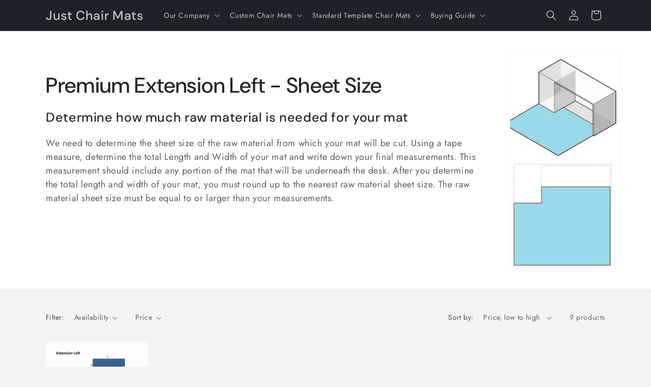

--- FILE ---
content_type: text/html; charset=utf-8
request_url: https://justchairmats.com/collections/the-premium-custom-extension-left
body_size: 31306
content:
<!doctype html>
<html class="js" lang="en">
  <head>
    <meta charset="utf-8">
    <meta http-equiv="X-UA-Compatible" content="IE=edge">
    <meta name="viewport" content="width=device-width,initial-scale=1">
    <meta name="theme-color" content="">
    <link rel="canonical" href="https://justchairmats.com/collections/the-premium-custom-extension-left"><link rel="icon" type="image/png" href="//justchairmats.com/cdn/shop/files/JCM_Logo_Small_4aa54a05-5df7-43fa-ac09-a1b2a1febe91.jpg?crop=center&height=32&v=1748284656&width=32"><link rel="preconnect" href="https://fonts.shopifycdn.com" crossorigin><title>
      Premium Extension Left Size
 &ndash; Just Chair Mats</title>

    
      <meta name="description" content="This is the third step in the chair mat design process. Please select the sheet, from which your Premium Extension Left custom chair mat will be cut. These custom chair mats work great on office carpet.">
    

    <!-- Google Tag Manager -->
    <script>(function(w,d,s,l,i){w[l]=w[l]||[];w[l].push({'gtm.start':
    new Date().getTime(),event:'gtm.js'});var f=d.getElementsByTagName(s)[0],
    j=d.createElement(s),dl=l!='dataLayer'?'&l='+l:'';j.async=true;j.src=
    'https://www.googletagmanager.com/gtm.js?id='+i+dl;f.parentNode.insertBefore(j,f);
    })(window,document,'script','dataLayer','GTM-569VKMK9');</script>
    <!-- End Google Tag Manager -->

    

<meta property="og:site_name" content="Just Chair Mats">
<meta property="og:url" content="https://justchairmats.com/collections/the-premium-custom-extension-left">
<meta property="og:title" content="Premium Extension Left Size">
<meta property="og:type" content="website">
<meta property="og:description" content="This is the third step in the chair mat design process. Please select the sheet, from which your Premium Extension Left custom chair mat will be cut. These custom chair mats work great on office carpet."><meta property="og:image" content="http://justchairmats.com/cdn/shop/collections/Extension_Left_03936519-9361-4b04-a9bf-a1a2248d1ebe.png?v=1747493300">
  <meta property="og:image:secure_url" content="https://justchairmats.com/cdn/shop/collections/Extension_Left_03936519-9361-4b04-a9bf-a1a2248d1ebe.png?v=1747493300">
  <meta property="og:image:width" content="218">
  <meta property="og:image:height" content="424"><meta name="twitter:card" content="summary_large_image">
<meta name="twitter:title" content="Premium Extension Left Size">
<meta name="twitter:description" content="This is the third step in the chair mat design process. Please select the sheet, from which your Premium Extension Left custom chair mat will be cut. These custom chair mats work great on office carpet.">


    <script src="//justchairmats.com/cdn/shop/t/16/assets/constants.js?v=132983761750457495441762118309" defer="defer"></script>
    <script src="//justchairmats.com/cdn/shop/t/16/assets/pubsub.js?v=25310214064522200911762118309" defer="defer"></script>
    <script src="//justchairmats.com/cdn/shop/t/16/assets/global.js?v=184345515105158409801762118309" defer="defer"></script>
    <script src="//justchairmats.com/cdn/shop/t/16/assets/details-disclosure.js?v=13653116266235556501762118309" defer="defer"></script>
    <script src="//justchairmats.com/cdn/shop/t/16/assets/details-modal.js?v=25581673532751508451762118309" defer="defer"></script>
    <script src="//justchairmats.com/cdn/shop/t/16/assets/search-form.js?v=133129549252120666541762118309" defer="defer"></script><script src="//justchairmats.com/cdn/shop/t/16/assets/animations.js?v=88693664871331136111762118309" defer="defer"></script><script>window.performance && window.performance.mark && window.performance.mark('shopify.content_for_header.start');</script><meta id="shopify-digital-wallet" name="shopify-digital-wallet" content="/19786643/digital_wallets/dialog">
<meta name="shopify-checkout-api-token" content="a0ba8caed74488f2ac4647eef80fd07d">
<link rel="alternate" type="application/atom+xml" title="Feed" href="/collections/the-premium-custom-extension-left.atom" />
<link rel="alternate" type="application/json+oembed" href="https://justchairmats.com/collections/the-premium-custom-extension-left.oembed">
<script async="async" src="/checkouts/internal/preloads.js?locale=en-US"></script>
<link rel="preconnect" href="https://shop.app" crossorigin="anonymous">
<script async="async" src="https://shop.app/checkouts/internal/preloads.js?locale=en-US&shop_id=19786643" crossorigin="anonymous"></script>
<script id="shopify-features" type="application/json">{"accessToken":"a0ba8caed74488f2ac4647eef80fd07d","betas":["rich-media-storefront-analytics"],"domain":"justchairmats.com","predictiveSearch":true,"shopId":19786643,"locale":"en"}</script>
<script>var Shopify = Shopify || {};
Shopify.shop = "justchairmats.myshopify.com";
Shopify.locale = "en";
Shopify.currency = {"active":"USD","rate":"1.0"};
Shopify.country = "US";
Shopify.theme = {"name":"Copy of Redesign 2025 | Site Audit Implemented ","id":137291857986,"schema_name":"Trade","schema_version":"15.3.0","theme_store_id":2699,"role":"main"};
Shopify.theme.handle = "null";
Shopify.theme.style = {"id":null,"handle":null};
Shopify.cdnHost = "justchairmats.com/cdn";
Shopify.routes = Shopify.routes || {};
Shopify.routes.root = "/";</script>
<script type="module">!function(o){(o.Shopify=o.Shopify||{}).modules=!0}(window);</script>
<script>!function(o){function n(){var o=[];function n(){o.push(Array.prototype.slice.apply(arguments))}return n.q=o,n}var t=o.Shopify=o.Shopify||{};t.loadFeatures=n(),t.autoloadFeatures=n()}(window);</script>
<script>
  window.ShopifyPay = window.ShopifyPay || {};
  window.ShopifyPay.apiHost = "shop.app\/pay";
  window.ShopifyPay.redirectState = null;
</script>
<script id="shop-js-analytics" type="application/json">{"pageType":"collection"}</script>
<script defer="defer" async type="module" src="//justchairmats.com/cdn/shopifycloud/shop-js/modules/v2/client.init-shop-cart-sync_BdyHc3Nr.en.esm.js"></script>
<script defer="defer" async type="module" src="//justchairmats.com/cdn/shopifycloud/shop-js/modules/v2/chunk.common_Daul8nwZ.esm.js"></script>
<script type="module">
  await import("//justchairmats.com/cdn/shopifycloud/shop-js/modules/v2/client.init-shop-cart-sync_BdyHc3Nr.en.esm.js");
await import("//justchairmats.com/cdn/shopifycloud/shop-js/modules/v2/chunk.common_Daul8nwZ.esm.js");

  window.Shopify.SignInWithShop?.initShopCartSync?.({"fedCMEnabled":true,"windoidEnabled":true});

</script>
<script>
  window.Shopify = window.Shopify || {};
  if (!window.Shopify.featureAssets) window.Shopify.featureAssets = {};
  window.Shopify.featureAssets['shop-js'] = {"shop-cart-sync":["modules/v2/client.shop-cart-sync_QYOiDySF.en.esm.js","modules/v2/chunk.common_Daul8nwZ.esm.js"],"init-fed-cm":["modules/v2/client.init-fed-cm_DchLp9rc.en.esm.js","modules/v2/chunk.common_Daul8nwZ.esm.js"],"shop-button":["modules/v2/client.shop-button_OV7bAJc5.en.esm.js","modules/v2/chunk.common_Daul8nwZ.esm.js"],"init-windoid":["modules/v2/client.init-windoid_DwxFKQ8e.en.esm.js","modules/v2/chunk.common_Daul8nwZ.esm.js"],"shop-cash-offers":["modules/v2/client.shop-cash-offers_DWtL6Bq3.en.esm.js","modules/v2/chunk.common_Daul8nwZ.esm.js","modules/v2/chunk.modal_CQq8HTM6.esm.js"],"shop-toast-manager":["modules/v2/client.shop-toast-manager_CX9r1SjA.en.esm.js","modules/v2/chunk.common_Daul8nwZ.esm.js"],"init-shop-email-lookup-coordinator":["modules/v2/client.init-shop-email-lookup-coordinator_UhKnw74l.en.esm.js","modules/v2/chunk.common_Daul8nwZ.esm.js"],"pay-button":["modules/v2/client.pay-button_DzxNnLDY.en.esm.js","modules/v2/chunk.common_Daul8nwZ.esm.js"],"avatar":["modules/v2/client.avatar_BTnouDA3.en.esm.js"],"init-shop-cart-sync":["modules/v2/client.init-shop-cart-sync_BdyHc3Nr.en.esm.js","modules/v2/chunk.common_Daul8nwZ.esm.js"],"shop-login-button":["modules/v2/client.shop-login-button_D8B466_1.en.esm.js","modules/v2/chunk.common_Daul8nwZ.esm.js","modules/v2/chunk.modal_CQq8HTM6.esm.js"],"init-customer-accounts-sign-up":["modules/v2/client.init-customer-accounts-sign-up_C8fpPm4i.en.esm.js","modules/v2/client.shop-login-button_D8B466_1.en.esm.js","modules/v2/chunk.common_Daul8nwZ.esm.js","modules/v2/chunk.modal_CQq8HTM6.esm.js"],"init-shop-for-new-customer-accounts":["modules/v2/client.init-shop-for-new-customer-accounts_CVTO0Ztu.en.esm.js","modules/v2/client.shop-login-button_D8B466_1.en.esm.js","modules/v2/chunk.common_Daul8nwZ.esm.js","modules/v2/chunk.modal_CQq8HTM6.esm.js"],"init-customer-accounts":["modules/v2/client.init-customer-accounts_dRgKMfrE.en.esm.js","modules/v2/client.shop-login-button_D8B466_1.en.esm.js","modules/v2/chunk.common_Daul8nwZ.esm.js","modules/v2/chunk.modal_CQq8HTM6.esm.js"],"shop-follow-button":["modules/v2/client.shop-follow-button_CkZpjEct.en.esm.js","modules/v2/chunk.common_Daul8nwZ.esm.js","modules/v2/chunk.modal_CQq8HTM6.esm.js"],"lead-capture":["modules/v2/client.lead-capture_BntHBhfp.en.esm.js","modules/v2/chunk.common_Daul8nwZ.esm.js","modules/v2/chunk.modal_CQq8HTM6.esm.js"],"checkout-modal":["modules/v2/client.checkout-modal_CfxcYbTm.en.esm.js","modules/v2/chunk.common_Daul8nwZ.esm.js","modules/v2/chunk.modal_CQq8HTM6.esm.js"],"shop-login":["modules/v2/client.shop-login_Da4GZ2H6.en.esm.js","modules/v2/chunk.common_Daul8nwZ.esm.js","modules/v2/chunk.modal_CQq8HTM6.esm.js"],"payment-terms":["modules/v2/client.payment-terms_MV4M3zvL.en.esm.js","modules/v2/chunk.common_Daul8nwZ.esm.js","modules/v2/chunk.modal_CQq8HTM6.esm.js"]};
</script>
<script>(function() {
  var isLoaded = false;
  function asyncLoad() {
    if (isLoaded) return;
    isLoaded = true;
    var urls = ["https:\/\/productoptions.w3apps.co\/js\/options.js?shop=justchairmats.myshopify.com","https:\/\/shopifycdn.aaawebstore.com\/formbuilder\/appfiles\/aaa_form_builder_script_minify_v1.js?shop=justchairmats.myshopify.com","https:\/\/quizify.arhamcommerce.com\/js\/shortcode.js?shop=justchairmats.myshopify.com","https:\/\/d26ky332zktp97.cloudfront.net\/shops\/yTTLcnc4wzLgRtipo\/colibrius-m.js?shop=justchairmats.myshopify.com"];
    for (var i = 0; i < urls.length; i++) {
      var s = document.createElement('script');
      s.type = 'text/javascript';
      s.async = true;
      s.src = urls[i];
      var x = document.getElementsByTagName('script')[0];
      x.parentNode.insertBefore(s, x);
    }
  };
  if(window.attachEvent) {
    window.attachEvent('onload', asyncLoad);
  } else {
    window.addEventListener('load', asyncLoad, false);
  }
})();</script>
<script id="__st">var __st={"a":19786643,"offset":-21600,"reqid":"28c542ff-37b5-4f21-bbd3-14511e759a8d-1768996102","pageurl":"justchairmats.com\/collections\/the-premium-custom-extension-left","u":"521d70d0a042","p":"collection","rtyp":"collection","rid":433939603};</script>
<script>window.ShopifyPaypalV4VisibilityTracking = true;</script>
<script id="captcha-bootstrap">!function(){'use strict';const t='contact',e='account',n='new_comment',o=[[t,t],['blogs',n],['comments',n],[t,'customer']],c=[[e,'customer_login'],[e,'guest_login'],[e,'recover_customer_password'],[e,'create_customer']],r=t=>t.map((([t,e])=>`form[action*='/${t}']:not([data-nocaptcha='true']) input[name='form_type'][value='${e}']`)).join(','),a=t=>()=>t?[...document.querySelectorAll(t)].map((t=>t.form)):[];function s(){const t=[...o],e=r(t);return a(e)}const i='password',u='form_key',d=['recaptcha-v3-token','g-recaptcha-response','h-captcha-response',i],f=()=>{try{return window.sessionStorage}catch{return}},m='__shopify_v',_=t=>t.elements[u];function p(t,e,n=!1){try{const o=window.sessionStorage,c=JSON.parse(o.getItem(e)),{data:r}=function(t){const{data:e,action:n}=t;return t[m]||n?{data:e,action:n}:{data:t,action:n}}(c);for(const[e,n]of Object.entries(r))t.elements[e]&&(t.elements[e].value=n);n&&o.removeItem(e)}catch(o){console.error('form repopulation failed',{error:o})}}const l='form_type',E='cptcha';function T(t){t.dataset[E]=!0}const w=window,h=w.document,L='Shopify',v='ce_forms',y='captcha';let A=!1;((t,e)=>{const n=(g='f06e6c50-85a8-45c8-87d0-21a2b65856fe',I='https://cdn.shopify.com/shopifycloud/storefront-forms-hcaptcha/ce_storefront_forms_captcha_hcaptcha.v1.5.2.iife.js',D={infoText:'Protected by hCaptcha',privacyText:'Privacy',termsText:'Terms'},(t,e,n)=>{const o=w[L][v],c=o.bindForm;if(c)return c(t,g,e,D).then(n);var r;o.q.push([[t,g,e,D],n]),r=I,A||(h.body.append(Object.assign(h.createElement('script'),{id:'captcha-provider',async:!0,src:r})),A=!0)});var g,I,D;w[L]=w[L]||{},w[L][v]=w[L][v]||{},w[L][v].q=[],w[L][y]=w[L][y]||{},w[L][y].protect=function(t,e){n(t,void 0,e),T(t)},Object.freeze(w[L][y]),function(t,e,n,w,h,L){const[v,y,A,g]=function(t,e,n){const i=e?o:[],u=t?c:[],d=[...i,...u],f=r(d),m=r(i),_=r(d.filter((([t,e])=>n.includes(e))));return[a(f),a(m),a(_),s()]}(w,h,L),I=t=>{const e=t.target;return e instanceof HTMLFormElement?e:e&&e.form},D=t=>v().includes(t);t.addEventListener('submit',(t=>{const e=I(t);if(!e)return;const n=D(e)&&!e.dataset.hcaptchaBound&&!e.dataset.recaptchaBound,o=_(e),c=g().includes(e)&&(!o||!o.value);(n||c)&&t.preventDefault(),c&&!n&&(function(t){try{if(!f())return;!function(t){const e=f();if(!e)return;const n=_(t);if(!n)return;const o=n.value;o&&e.removeItem(o)}(t);const e=Array.from(Array(32),(()=>Math.random().toString(36)[2])).join('');!function(t,e){_(t)||t.append(Object.assign(document.createElement('input'),{type:'hidden',name:u})),t.elements[u].value=e}(t,e),function(t,e){const n=f();if(!n)return;const o=[...t.querySelectorAll(`input[type='${i}']`)].map((({name:t})=>t)),c=[...d,...o],r={};for(const[a,s]of new FormData(t).entries())c.includes(a)||(r[a]=s);n.setItem(e,JSON.stringify({[m]:1,action:t.action,data:r}))}(t,e)}catch(e){console.error('failed to persist form',e)}}(e),e.submit())}));const S=(t,e)=>{t&&!t.dataset[E]&&(n(t,e.some((e=>e===t))),T(t))};for(const o of['focusin','change'])t.addEventListener(o,(t=>{const e=I(t);D(e)&&S(e,y())}));const B=e.get('form_key'),M=e.get(l),P=B&&M;t.addEventListener('DOMContentLoaded',(()=>{const t=y();if(P)for(const e of t)e.elements[l].value===M&&p(e,B);[...new Set([...A(),...v().filter((t=>'true'===t.dataset.shopifyCaptcha))])].forEach((e=>S(e,t)))}))}(h,new URLSearchParams(w.location.search),n,t,e,['guest_login'])})(!0,!0)}();</script>
<script integrity="sha256-4kQ18oKyAcykRKYeNunJcIwy7WH5gtpwJnB7kiuLZ1E=" data-source-attribution="shopify.loadfeatures" defer="defer" src="//justchairmats.com/cdn/shopifycloud/storefront/assets/storefront/load_feature-a0a9edcb.js" crossorigin="anonymous"></script>
<script crossorigin="anonymous" defer="defer" src="//justchairmats.com/cdn/shopifycloud/storefront/assets/shopify_pay/storefront-65b4c6d7.js?v=20250812"></script>
<script data-source-attribution="shopify.dynamic_checkout.dynamic.init">var Shopify=Shopify||{};Shopify.PaymentButton=Shopify.PaymentButton||{isStorefrontPortableWallets:!0,init:function(){window.Shopify.PaymentButton.init=function(){};var t=document.createElement("script");t.src="https://justchairmats.com/cdn/shopifycloud/portable-wallets/latest/portable-wallets.en.js",t.type="module",document.head.appendChild(t)}};
</script>
<script data-source-attribution="shopify.dynamic_checkout.buyer_consent">
  function portableWalletsHideBuyerConsent(e){var t=document.getElementById("shopify-buyer-consent"),n=document.getElementById("shopify-subscription-policy-button");t&&n&&(t.classList.add("hidden"),t.setAttribute("aria-hidden","true"),n.removeEventListener("click",e))}function portableWalletsShowBuyerConsent(e){var t=document.getElementById("shopify-buyer-consent"),n=document.getElementById("shopify-subscription-policy-button");t&&n&&(t.classList.remove("hidden"),t.removeAttribute("aria-hidden"),n.addEventListener("click",e))}window.Shopify?.PaymentButton&&(window.Shopify.PaymentButton.hideBuyerConsent=portableWalletsHideBuyerConsent,window.Shopify.PaymentButton.showBuyerConsent=portableWalletsShowBuyerConsent);
</script>
<script data-source-attribution="shopify.dynamic_checkout.cart.bootstrap">document.addEventListener("DOMContentLoaded",(function(){function t(){return document.querySelector("shopify-accelerated-checkout-cart, shopify-accelerated-checkout")}if(t())Shopify.PaymentButton.init();else{new MutationObserver((function(e,n){t()&&(Shopify.PaymentButton.init(),n.disconnect())})).observe(document.body,{childList:!0,subtree:!0})}}));
</script>
<link id="shopify-accelerated-checkout-styles" rel="stylesheet" media="screen" href="https://justchairmats.com/cdn/shopifycloud/portable-wallets/latest/accelerated-checkout-backwards-compat.css" crossorigin="anonymous">
<style id="shopify-accelerated-checkout-cart">
        #shopify-buyer-consent {
  margin-top: 1em;
  display: inline-block;
  width: 100%;
}

#shopify-buyer-consent.hidden {
  display: none;
}

#shopify-subscription-policy-button {
  background: none;
  border: none;
  padding: 0;
  text-decoration: underline;
  font-size: inherit;
  cursor: pointer;
}

#shopify-subscription-policy-button::before {
  box-shadow: none;
}

      </style>
<script id="sections-script" data-sections="header" defer="defer" src="//justchairmats.com/cdn/shop/t/16/compiled_assets/scripts.js?v=1958"></script>
<script>window.performance && window.performance.mark && window.performance.mark('shopify.content_for_header.end');</script>


    <style data-shopify>
      @font-face {
  font-family: Jost;
  font-weight: 400;
  font-style: normal;
  font-display: swap;
  src: url("//justchairmats.com/cdn/fonts/jost/jost_n4.d47a1b6347ce4a4c9f437608011273009d91f2b7.woff2") format("woff2"),
       url("//justchairmats.com/cdn/fonts/jost/jost_n4.791c46290e672b3f85c3d1c651ef2efa3819eadd.woff") format("woff");
}

      @font-face {
  font-family: Jost;
  font-weight: 700;
  font-style: normal;
  font-display: swap;
  src: url("//justchairmats.com/cdn/fonts/jost/jost_n7.921dc18c13fa0b0c94c5e2517ffe06139c3615a3.woff2") format("woff2"),
       url("//justchairmats.com/cdn/fonts/jost/jost_n7.cbfc16c98c1e195f46c536e775e4e959c5f2f22b.woff") format("woff");
}

      @font-face {
  font-family: Jost;
  font-weight: 400;
  font-style: italic;
  font-display: swap;
  src: url("//justchairmats.com/cdn/fonts/jost/jost_i4.b690098389649750ada222b9763d55796c5283a5.woff2") format("woff2"),
       url("//justchairmats.com/cdn/fonts/jost/jost_i4.fd766415a47e50b9e391ae7ec04e2ae25e7e28b0.woff") format("woff");
}

      @font-face {
  font-family: Jost;
  font-weight: 700;
  font-style: italic;
  font-display: swap;
  src: url("//justchairmats.com/cdn/fonts/jost/jost_i7.d8201b854e41e19d7ed9b1a31fe4fe71deea6d3f.woff2") format("woff2"),
       url("//justchairmats.com/cdn/fonts/jost/jost_i7.eae515c34e26b6c853efddc3fc0c552e0de63757.woff") format("woff");
}

      @font-face {
  font-family: "DM Sans";
  font-weight: 500;
  font-style: normal;
  font-display: swap;
  src: url("//justchairmats.com/cdn/fonts/dm_sans/dmsans_n5.8a0f1984c77eb7186ceb87c4da2173ff65eb012e.woff2") format("woff2"),
       url("//justchairmats.com/cdn/fonts/dm_sans/dmsans_n5.9ad2e755a89e15b3d6c53259daad5fc9609888e6.woff") format("woff");
}


      
        :root,
        .color-scheme-1 {
          --color-background: 244,244,244;
        
          --gradient-background: #f4f4f4;
        

        

        --color-foreground: 43,44,45;
        --color-background-contrast: 180,180,180;
        --color-shadow: 0,17,40;
        --color-button: 183,172,162;
        --color-button-text: 38,38,38;
        --color-secondary-button: 244,244,244;
        --color-secondary-button-text: 0,17,40;
        --color-link: 0,17,40;
        --color-badge-foreground: 43,44,45;
        --color-badge-background: 244,244,244;
        --color-badge-border: 43,44,45;
        --payment-terms-background-color: rgb(244 244 244);
      }
      
        
        .color-scheme-2 {
          --color-background: 255,255,255;
        
          --gradient-background: #ffffff;
        

        

        --color-foreground: 38,38,38;
        --color-background-contrast: 191,191,191;
        --color-shadow: 0,17,40;
        --color-button: 121,112,104;
        --color-button-text: 255,255,255;
        --color-secondary-button: 255,255,255;
        --color-secondary-button-text: 121,117,114;
        --color-link: 121,117,114;
        --color-badge-foreground: 38,38,38;
        --color-badge-background: 255,255,255;
        --color-badge-border: 38,38,38;
        --payment-terms-background-color: rgb(255 255 255);
      }
      
        
        .color-scheme-3 {
          --color-background: 194,183,172;
        
          --gradient-background: #c2b7ac;
        

        

        --color-foreground: 38,38,38;
        --color-background-contrast: 137,119,101;
        --color-shadow: 0,17,40;
        --color-button: 253,253,253;
        --color-button-text: 38,38,38;
        --color-secondary-button: 194,183,172;
        --color-secondary-button-text: 84,72,60;
        --color-link: 84,72,60;
        --color-badge-foreground: 38,38,38;
        --color-badge-background: 194,183,172;
        --color-badge-border: 38,38,38;
        --payment-terms-background-color: rgb(194 183 172);
      }
      
        
        .color-scheme-4 {
          --color-background: 28,34,40;
        
          --gradient-background: #1c2228;
        

        

        --color-foreground: 255,255,255;
        --color-background-contrast: 39,47,55;
        --color-shadow: 0,17,40;
        --color-button: 255,255,255;
        --color-button-text: 0,17,40;
        --color-secondary-button: 28,34,40;
        --color-secondary-button-text: 255,255,255;
        --color-link: 255,255,255;
        --color-badge-foreground: 255,255,255;
        --color-badge-background: 28,34,40;
        --color-badge-border: 255,255,255;
        --payment-terms-background-color: rgb(28 34 40);
      }
      
        
        .color-scheme-5 {
          --color-background: 50,56,65;
        
          --gradient-background: #323841;
        

        

        --color-foreground: 255,255,255;
        --color-background-contrast: 61,68,79;
        --color-shadow: 0,17,40;
        --color-button: 183,172,162;
        --color-button-text: 38,38,38;
        --color-secondary-button: 50,56,65;
        --color-secondary-button-text: 255,255,255;
        --color-link: 255,255,255;
        --color-badge-foreground: 255,255,255;
        --color-badge-background: 50,56,65;
        --color-badge-border: 255,255,255;
        --payment-terms-background-color: rgb(50 56 65);
      }
      
        
        .color-scheme-7ba37e86-70ed-4123-9c8a-a0466bb3eb6c {
          --color-background: 244,244,244;
        
          --gradient-background: #f4f4f4;
        

        

        --color-foreground: 43,44,45;
        --color-background-contrast: 180,180,180;
        --color-shadow: 0,17,40;
        --color-button: 183,172,162;
        --color-button-text: 38,38,38;
        --color-secondary-button: 244,244,244;
        --color-secondary-button-text: 0,17,40;
        --color-link: 0,17,40;
        --color-badge-foreground: 43,44,45;
        --color-badge-background: 244,244,244;
        --color-badge-border: 43,44,45;
        --payment-terms-background-color: rgb(244 244 244);
      }
      

      body, .color-scheme-1, .color-scheme-2, .color-scheme-3, .color-scheme-4, .color-scheme-5, .color-scheme-7ba37e86-70ed-4123-9c8a-a0466bb3eb6c {
        color: rgba(var(--color-foreground), 0.75);
        background-color: rgb(var(--color-background));
      }

      :root {
        --font-body-family: Jost, sans-serif;
        --font-body-style: normal;
        --font-body-weight: 400;
        --font-body-weight-bold: 700;

        --font-heading-family: "DM Sans", sans-serif;
        --font-heading-style: normal;
        --font-heading-weight: 500;

        --font-body-scale: 1.0;
        --font-heading-scale: 1.05;

        --media-padding: px;
        --media-border-opacity: 0.05;
        --media-border-width: 1px;
        --media-radius: 8px;
        --media-shadow-opacity: 0.0;
        --media-shadow-horizontal-offset: 0px;
        --media-shadow-vertical-offset: 4px;
        --media-shadow-blur-radius: 5px;
        --media-shadow-visible: 0;

        --page-width: 120rem;
        --page-width-margin: 0rem;

        --product-card-image-padding: 1.2rem;
        --product-card-corner-radius: 0.8rem;
        --product-card-text-alignment: left;
        --product-card-border-width: 0.0rem;
        --product-card-border-opacity: 0.1;
        --product-card-shadow-opacity: 0.0;
        --product-card-shadow-visible: 0;
        --product-card-shadow-horizontal-offset: 0.0rem;
        --product-card-shadow-vertical-offset: 0.4rem;
        --product-card-shadow-blur-radius: 0.5rem;

        --collection-card-image-padding: 0.0rem;
        --collection-card-corner-radius: 0.8rem;
        --collection-card-text-alignment: left;
        --collection-card-border-width: 0.0rem;
        --collection-card-border-opacity: 0.1;
        --collection-card-shadow-opacity: 0.0;
        --collection-card-shadow-visible: 0;
        --collection-card-shadow-horizontal-offset: 0.0rem;
        --collection-card-shadow-vertical-offset: 0.4rem;
        --collection-card-shadow-blur-radius: 0.5rem;

        --blog-card-image-padding: 0.0rem;
        --blog-card-corner-radius: 0.8rem;
        --blog-card-text-alignment: left;
        --blog-card-border-width: 0.0rem;
        --blog-card-border-opacity: 0.1;
        --blog-card-shadow-opacity: 0.0;
        --blog-card-shadow-visible: 0;
        --blog-card-shadow-horizontal-offset: 0.0rem;
        --blog-card-shadow-vertical-offset: 0.4rem;
        --blog-card-shadow-blur-radius: 0.5rem;

        --badge-corner-radius: 4.0rem;

        --popup-border-width: 1px;
        --popup-border-opacity: 0.1;
        --popup-corner-radius: 8px;
        --popup-shadow-opacity: 0.05;
        --popup-shadow-horizontal-offset: 0px;
        --popup-shadow-vertical-offset: 4px;
        --popup-shadow-blur-radius: 5px;

        --drawer-border-width: 1px;
        --drawer-border-opacity: 0.1;
        --drawer-shadow-opacity: 0.0;
        --drawer-shadow-horizontal-offset: 0px;
        --drawer-shadow-vertical-offset: 4px;
        --drawer-shadow-blur-radius: 5px;

        --spacing-sections-desktop: 0px;
        --spacing-sections-mobile: 0px;

        --grid-desktop-vertical-spacing: 12px;
        --grid-desktop-horizontal-spacing: 12px;
        --grid-mobile-vertical-spacing: 6px;
        --grid-mobile-horizontal-spacing: 6px;

        --text-boxes-border-opacity: 0.1;
        --text-boxes-border-width: 0px;
        --text-boxes-radius: 8px;
        --text-boxes-shadow-opacity: 0.0;
        --text-boxes-shadow-visible: 0;
        --text-boxes-shadow-horizontal-offset: 0px;
        --text-boxes-shadow-vertical-offset: 4px;
        --text-boxes-shadow-blur-radius: 5px;

        --buttons-radius: 6px;
        --buttons-radius-outset: 7px;
        --buttons-border-width: 1px;
        --buttons-border-opacity: 1.0;
        --buttons-shadow-opacity: 0.0;
        --buttons-shadow-visible: 0;
        --buttons-shadow-horizontal-offset: 0px;
        --buttons-shadow-vertical-offset: 4px;
        --buttons-shadow-blur-radius: 5px;
        --buttons-border-offset: 0.3px;

        --inputs-radius: 6px;
        --inputs-border-width: 1px;
        --inputs-border-opacity: 0.55;
        --inputs-shadow-opacity: 0.0;
        --inputs-shadow-horizontal-offset: 0px;
        --inputs-margin-offset: 0px;
        --inputs-shadow-vertical-offset: 4px;
        --inputs-shadow-blur-radius: 5px;
        --inputs-radius-outset: 7px;

        --variant-pills-radius: 40px;
        --variant-pills-border-width: 1px;
        --variant-pills-border-opacity: 0.55;
        --variant-pills-shadow-opacity: 0.0;
        --variant-pills-shadow-horizontal-offset: 0px;
        --variant-pills-shadow-vertical-offset: 4px;
        --variant-pills-shadow-blur-radius: 5px;
      }

      *,
      *::before,
      *::after {
        box-sizing: inherit;
      }

      html {
        box-sizing: border-box;
        font-size: calc(var(--font-body-scale) * 62.5%);
        height: 100%;
      }

      body {
        display: grid;
        grid-template-rows: auto auto 1fr auto;
        grid-template-columns: 100%;
        min-height: 100%;
        margin: 0;
        font-size: 1.5rem;
        letter-spacing: 0.06rem;
        line-height: calc(1 + 0.8 / var(--font-body-scale));
        font-family: var(--font-body-family);
        font-style: var(--font-body-style);
        font-weight: var(--font-body-weight);
      }

      @media screen and (min-width: 750px) {
        body {
          font-size: 1.6rem;
        }
      }
    </style>

    <link href="//justchairmats.com/cdn/shop/t/16/assets/base.css?v=159841507637079171801762118309" rel="stylesheet" type="text/css" media="all" />
    <link rel="stylesheet" href="//justchairmats.com/cdn/shop/t/16/assets/component-cart-items.css?v=123238115697927560811762118309" media="print" onload="this.media='all'">
      <link rel="preload" as="font" href="//justchairmats.com/cdn/fonts/jost/jost_n4.d47a1b6347ce4a4c9f437608011273009d91f2b7.woff2" type="font/woff2" crossorigin>
      

      <link rel="preload" as="font" href="//justchairmats.com/cdn/fonts/dm_sans/dmsans_n5.8a0f1984c77eb7186ceb87c4da2173ff65eb012e.woff2" type="font/woff2" crossorigin>
      
<link
        rel="stylesheet"
        href="//justchairmats.com/cdn/shop/t/16/assets/component-predictive-search.css?v=118923337488134913561762118309"
        media="print"
        onload="this.media='all'"
      ><script>
      if (Shopify.designMode) {
        document.documentElement.classList.add('shopify-design-mode');
      }
    </script>
  

  
  <style rel='text/css'>.options-hidden{display:none!important} .product-options-checkbox, .product-options-radiobutton{min-height:auto !important}</style>
  <script type='text/javascript' src="//justchairmats.com/cdn/shopifycloud/storefront/assets/themes_support/api.jquery-7ab1a3a4.js" defer='defer'></script>























  

  <link href="//justchairmats.com/cdn/shop/t/16/assets/w3-customizer-styles.css?v=157380086666928862211762118309" rel="stylesheet" type="text/css" media="all" />


  

  <script src="//justchairmats.com/cdn/shop/t/16/assets/w3-customizer-scripts.js?v=158572317654005488221762118309" type="text/javascript"></script>


  <!-- BEGIN app block: shopify://apps/littledata-the-data-layer/blocks/LittledataLayer/45a35ed8-a2b2-46c3-84fa-6f58497c5345 -->
    <script type="application/javascript">
      try {
        window.LittledataLayer = {
          ...({"hideBranding":true,"sendNoteAttributes":true,"ecommerce":{"impressions":[]},"version":"v11.0.1","transactionWatcherURL":"https://transactions.littledata.io","referralExclusion":"/(paypal|visa|MasterCard|clicksafe|arcot\\.com|geschuetzteinkaufen|checkout\\.shopify\\.com|checkout\\.rechargeapps\\.com|portal\\.afterpay\\.com|payfort)/","hasCustomPixel":false,"googleAnalytics4":{"disabledRecurring":false,"disabledEvents":[],"doNotTrackReplaceState":false,"productIdentifier":"PRODUCT_ID","uniqueIdentifierForOrders":"orderName","ordersFilteredBySourceName":[],"cookieUpdate":false,"googleSignals":false,"extraLinkerDomains":[],"usePageTypeForListName":false,"attributionBoost":true,"recurringAttributionBoost":true,"measurementId":"G-YK46TP4GWF","customAttributionMapping":[]},"googleAds":{"disabledRecurring":false,"disabledEvents":[],"doNotTrackReplaceState":false,"productIdentifier":"PRODUCT_ID","uniqueIdentifierForOrders":"orderName","ordersFilteredBySourceName":[],"conversionTag":"AW-852481119"},"microsoft":{"uetTag":"15001023"}}),
          country: "US",
          language: "en",
          market: {
            id: 1055785026,
            handle: "us"
          }
        }
        
      } catch {}

      
      console.log(`%cThis store uses Littledata 🚀 to automate its Google Analytics, Google Ads setup and make better, data-driven decisions. Learn more at https://apps.shopify.com/littledata`,'color: #088f87;',);
      
    </script>
    
        <script async type="text/javascript" src="https://cdn.shopify.com/extensions/019bb2bb-5881-79a1-b634-4a2ea7e40320/littledata-shopify-tracker-116/assets/colibrius-g.js"></script>
    
    
        <script async type="text/javascript" src="https://cdn.shopify.com/extensions/019bb2bb-5881-79a1-b634-4a2ea7e40320/littledata-shopify-tracker-116/assets/colibrius-aw.js"></script>
    
    
    
    
    
    
    
        <script async type="text/javascript" src="https://cdn.shopify.com/extensions/019bb2bb-5881-79a1-b634-4a2ea7e40320/littledata-shopify-tracker-116/assets/colibrius-ms.js"></script>
    


<!-- END app block --><link href="https://monorail-edge.shopifysvc.com" rel="dns-prefetch">
<script>(function(){if ("sendBeacon" in navigator && "performance" in window) {try {var session_token_from_headers = performance.getEntriesByType('navigation')[0].serverTiming.find(x => x.name == '_s').description;} catch {var session_token_from_headers = undefined;}var session_cookie_matches = document.cookie.match(/_shopify_s=([^;]*)/);var session_token_from_cookie = session_cookie_matches && session_cookie_matches.length === 2 ? session_cookie_matches[1] : "";var session_token = session_token_from_headers || session_token_from_cookie || "";function handle_abandonment_event(e) {var entries = performance.getEntries().filter(function(entry) {return /monorail-edge.shopifysvc.com/.test(entry.name);});if (!window.abandonment_tracked && entries.length === 0) {window.abandonment_tracked = true;var currentMs = Date.now();var navigation_start = performance.timing.navigationStart;var payload = {shop_id: 19786643,url: window.location.href,navigation_start,duration: currentMs - navigation_start,session_token,page_type: "collection"};window.navigator.sendBeacon("https://monorail-edge.shopifysvc.com/v1/produce", JSON.stringify({schema_id: "online_store_buyer_site_abandonment/1.1",payload: payload,metadata: {event_created_at_ms: currentMs,event_sent_at_ms: currentMs}}));}}window.addEventListener('pagehide', handle_abandonment_event);}}());</script>
<script id="web-pixels-manager-setup">(function e(e,d,r,n,o){if(void 0===o&&(o={}),!Boolean(null===(a=null===(i=window.Shopify)||void 0===i?void 0:i.analytics)||void 0===a?void 0:a.replayQueue)){var i,a;window.Shopify=window.Shopify||{};var t=window.Shopify;t.analytics=t.analytics||{};var s=t.analytics;s.replayQueue=[],s.publish=function(e,d,r){return s.replayQueue.push([e,d,r]),!0};try{self.performance.mark("wpm:start")}catch(e){}var l=function(){var e={modern:/Edge?\/(1{2}[4-9]|1[2-9]\d|[2-9]\d{2}|\d{4,})\.\d+(\.\d+|)|Firefox\/(1{2}[4-9]|1[2-9]\d|[2-9]\d{2}|\d{4,})\.\d+(\.\d+|)|Chrom(ium|e)\/(9{2}|\d{3,})\.\d+(\.\d+|)|(Maci|X1{2}).+ Version\/(15\.\d+|(1[6-9]|[2-9]\d|\d{3,})\.\d+)([,.]\d+|)( \(\w+\)|)( Mobile\/\w+|) Safari\/|Chrome.+OPR\/(9{2}|\d{3,})\.\d+\.\d+|(CPU[ +]OS|iPhone[ +]OS|CPU[ +]iPhone|CPU IPhone OS|CPU iPad OS)[ +]+(15[._]\d+|(1[6-9]|[2-9]\d|\d{3,})[._]\d+)([._]\d+|)|Android:?[ /-](13[3-9]|1[4-9]\d|[2-9]\d{2}|\d{4,})(\.\d+|)(\.\d+|)|Android.+Firefox\/(13[5-9]|1[4-9]\d|[2-9]\d{2}|\d{4,})\.\d+(\.\d+|)|Android.+Chrom(ium|e)\/(13[3-9]|1[4-9]\d|[2-9]\d{2}|\d{4,})\.\d+(\.\d+|)|SamsungBrowser\/([2-9]\d|\d{3,})\.\d+/,legacy:/Edge?\/(1[6-9]|[2-9]\d|\d{3,})\.\d+(\.\d+|)|Firefox\/(5[4-9]|[6-9]\d|\d{3,})\.\d+(\.\d+|)|Chrom(ium|e)\/(5[1-9]|[6-9]\d|\d{3,})\.\d+(\.\d+|)([\d.]+$|.*Safari\/(?![\d.]+ Edge\/[\d.]+$))|(Maci|X1{2}).+ Version\/(10\.\d+|(1[1-9]|[2-9]\d|\d{3,})\.\d+)([,.]\d+|)( \(\w+\)|)( Mobile\/\w+|) Safari\/|Chrome.+OPR\/(3[89]|[4-9]\d|\d{3,})\.\d+\.\d+|(CPU[ +]OS|iPhone[ +]OS|CPU[ +]iPhone|CPU IPhone OS|CPU iPad OS)[ +]+(10[._]\d+|(1[1-9]|[2-9]\d|\d{3,})[._]\d+)([._]\d+|)|Android:?[ /-](13[3-9]|1[4-9]\d|[2-9]\d{2}|\d{4,})(\.\d+|)(\.\d+|)|Mobile Safari.+OPR\/([89]\d|\d{3,})\.\d+\.\d+|Android.+Firefox\/(13[5-9]|1[4-9]\d|[2-9]\d{2}|\d{4,})\.\d+(\.\d+|)|Android.+Chrom(ium|e)\/(13[3-9]|1[4-9]\d|[2-9]\d{2}|\d{4,})\.\d+(\.\d+|)|Android.+(UC? ?Browser|UCWEB|U3)[ /]?(15\.([5-9]|\d{2,})|(1[6-9]|[2-9]\d|\d{3,})\.\d+)\.\d+|SamsungBrowser\/(5\.\d+|([6-9]|\d{2,})\.\d+)|Android.+MQ{2}Browser\/(14(\.(9|\d{2,})|)|(1[5-9]|[2-9]\d|\d{3,})(\.\d+|))(\.\d+|)|K[Aa][Ii]OS\/(3\.\d+|([4-9]|\d{2,})\.\d+)(\.\d+|)/},d=e.modern,r=e.legacy,n=navigator.userAgent;return n.match(d)?"modern":n.match(r)?"legacy":"unknown"}(),u="modern"===l?"modern":"legacy",c=(null!=n?n:{modern:"",legacy:""})[u],f=function(e){return[e.baseUrl,"/wpm","/b",e.hashVersion,"modern"===e.buildTarget?"m":"l",".js"].join("")}({baseUrl:d,hashVersion:r,buildTarget:u}),m=function(e){var d=e.version,r=e.bundleTarget,n=e.surface,o=e.pageUrl,i=e.monorailEndpoint;return{emit:function(e){var a=e.status,t=e.errorMsg,s=(new Date).getTime(),l=JSON.stringify({metadata:{event_sent_at_ms:s},events:[{schema_id:"web_pixels_manager_load/3.1",payload:{version:d,bundle_target:r,page_url:o,status:a,surface:n,error_msg:t},metadata:{event_created_at_ms:s}}]});if(!i)return console&&console.warn&&console.warn("[Web Pixels Manager] No Monorail endpoint provided, skipping logging."),!1;try{return self.navigator.sendBeacon.bind(self.navigator)(i,l)}catch(e){}var u=new XMLHttpRequest;try{return u.open("POST",i,!0),u.setRequestHeader("Content-Type","text/plain"),u.send(l),!0}catch(e){return console&&console.warn&&console.warn("[Web Pixels Manager] Got an unhandled error while logging to Monorail."),!1}}}}({version:r,bundleTarget:l,surface:e.surface,pageUrl:self.location.href,monorailEndpoint:e.monorailEndpoint});try{o.browserTarget=l,function(e){var d=e.src,r=e.async,n=void 0===r||r,o=e.onload,i=e.onerror,a=e.sri,t=e.scriptDataAttributes,s=void 0===t?{}:t,l=document.createElement("script"),u=document.querySelector("head"),c=document.querySelector("body");if(l.async=n,l.src=d,a&&(l.integrity=a,l.crossOrigin="anonymous"),s)for(var f in s)if(Object.prototype.hasOwnProperty.call(s,f))try{l.dataset[f]=s[f]}catch(e){}if(o&&l.addEventListener("load",o),i&&l.addEventListener("error",i),u)u.appendChild(l);else{if(!c)throw new Error("Did not find a head or body element to append the script");c.appendChild(l)}}({src:f,async:!0,onload:function(){if(!function(){var e,d;return Boolean(null===(d=null===(e=window.Shopify)||void 0===e?void 0:e.analytics)||void 0===d?void 0:d.initialized)}()){var d=window.webPixelsManager.init(e)||void 0;if(d){var r=window.Shopify.analytics;r.replayQueue.forEach((function(e){var r=e[0],n=e[1],o=e[2];d.publishCustomEvent(r,n,o)})),r.replayQueue=[],r.publish=d.publishCustomEvent,r.visitor=d.visitor,r.initialized=!0}}},onerror:function(){return m.emit({status:"failed",errorMsg:"".concat(f," has failed to load")})},sri:function(e){var d=/^sha384-[A-Za-z0-9+/=]+$/;return"string"==typeof e&&d.test(e)}(c)?c:"",scriptDataAttributes:o}),m.emit({status:"loading"})}catch(e){m.emit({status:"failed",errorMsg:(null==e?void 0:e.message)||"Unknown error"})}}})({shopId: 19786643,storefrontBaseUrl: "https://justchairmats.com",extensionsBaseUrl: "https://extensions.shopifycdn.com/cdn/shopifycloud/web-pixels-manager",monorailEndpoint: "https://monorail-edge.shopifysvc.com/unstable/produce_batch",surface: "storefront-renderer",enabledBetaFlags: ["2dca8a86"],webPixelsConfigList: [{"id":"1361707074","configuration":"{\"shopId\":\"yTTLcnc4wzLgRtipo\",\"env\":\"production\"}","eventPayloadVersion":"v1","runtimeContext":"STRICT","scriptVersion":"3b8433d694d974fcc2dc637689486813","type":"APP","apiClientId":1464241,"privacyPurposes":["ANALYTICS"],"dataSharingAdjustments":{"protectedCustomerApprovalScopes":["read_customer_address","read_customer_email","read_customer_name","read_customer_personal_data","read_customer_phone"]}},{"id":"18841666","eventPayloadVersion":"1","runtimeContext":"LAX","scriptVersion":"2","type":"CUSTOM","privacyPurposes":[],"name":"Google Tag Manager - JumpFly"},{"id":"shopify-app-pixel","configuration":"{}","eventPayloadVersion":"v1","runtimeContext":"STRICT","scriptVersion":"0450","apiClientId":"shopify-pixel","type":"APP","privacyPurposes":["ANALYTICS","MARKETING"]},{"id":"shopify-custom-pixel","eventPayloadVersion":"v1","runtimeContext":"LAX","scriptVersion":"0450","apiClientId":"shopify-pixel","type":"CUSTOM","privacyPurposes":["ANALYTICS","MARKETING"]}],isMerchantRequest: false,initData: {"shop":{"name":"Just Chair Mats","paymentSettings":{"currencyCode":"USD"},"myshopifyDomain":"justchairmats.myshopify.com","countryCode":"US","storefrontUrl":"https:\/\/justchairmats.com"},"customer":null,"cart":null,"checkout":null,"productVariants":[],"purchasingCompany":null},},"https://justchairmats.com/cdn","fcfee988w5aeb613cpc8e4bc33m6693e112",{"modern":"","legacy":""},{"shopId":"19786643","storefrontBaseUrl":"https:\/\/justchairmats.com","extensionBaseUrl":"https:\/\/extensions.shopifycdn.com\/cdn\/shopifycloud\/web-pixels-manager","surface":"storefront-renderer","enabledBetaFlags":"[\"2dca8a86\"]","isMerchantRequest":"false","hashVersion":"fcfee988w5aeb613cpc8e4bc33m6693e112","publish":"custom","events":"[[\"page_viewed\",{}],[\"collection_viewed\",{\"collection\":{\"id\":\"433939603\",\"title\":\"Premium Extension Left - Sheet Size\",\"productVariants\":[{\"price\":{\"amount\":218.13,\"currencyCode\":\"USD\"},\"product\":{\"title\":\"Premium Custom: 36 x 48 Extension Left .200\\\" Clear Vinyl Chairmat\",\"vendor\":\"JustChairMats\",\"id\":\"10443823315\",\"untranslatedTitle\":\"Premium Custom: 36 x 48 Extension Left .200\\\" Clear Vinyl Chairmat\",\"url\":\"\/products\/premium-custom-36-x-48-extension-left-200-clear-vinyl-chairmat\",\"type\":\"Chair Mats\"},\"id\":\"42336233043\",\"image\":{\"src\":\"\/\/justchairmats.com\/cdn\/shop\/products\/Extension_Left_265680e8-f311-4c7b-aa2d-0e58f13ac70a.jpg?v=1501528243\"},\"sku\":\"\",\"title\":\"Add Beveled Edges ($10) \/ No Venting\",\"untranslatedTitle\":\"Add Beveled Edges ($10) \/ No Venting\"},{\"price\":{\"amount\":243.05,\"currencyCode\":\"USD\"},\"product\":{\"title\":\"Premium Custom: 45 x 53 Extension Left .200\\\" Clear Vinyl Chairmat\",\"vendor\":\"JustChairMats\",\"id\":\"10443906067\",\"untranslatedTitle\":\"Premium Custom: 45 x 53 Extension Left .200\\\" Clear Vinyl Chairmat\",\"url\":\"\/products\/premium-custom-45-x-53-extension-left-200-clear-vinyl-chairmat\",\"type\":\"Chair Mats\"},\"id\":\"42337264723\",\"image\":{\"src\":\"\/\/justchairmats.com\/cdn\/shop\/products\/Extension_Left_c0ed5d21-a3c9-4d3f-89f5-f0529d2824cf.jpg?v=1504790009\"},\"sku\":\"\",\"title\":\"Add Beveled Edges ($10) \/ No Venting\",\"untranslatedTitle\":\"Add Beveled Edges ($10) \/ No Venting\"},{\"price\":{\"amount\":271.18,\"currencyCode\":\"USD\"},\"product\":{\"title\":\"Premium Custom: 48 x 60 Extension Left .200\\\" Clear Vinyl Chairmat\",\"vendor\":\"JustChairMats\",\"id\":\"10443931219\",\"untranslatedTitle\":\"Premium Custom: 48 x 60 Extension Left .200\\\" Clear Vinyl Chairmat\",\"url\":\"\/products\/premium-custom-48-x-60-extension-left-200-clear-vinyl-chairmat\",\"type\":\"Chair Mats\"},\"id\":\"42337613395\",\"image\":{\"src\":\"\/\/justchairmats.com\/cdn\/shop\/products\/Extension_Left_fe8fa9ae-21a4-478d-8465-581bf11a195d.jpg?v=1504790067\"},\"sku\":\"\",\"title\":\"Add Beveled Edges ($10) \/ No Venting\",\"untranslatedTitle\":\"Add Beveled Edges ($10) \/ No Venting\"},{\"price\":{\"amount\":332.98,\"currencyCode\":\"USD\"},\"product\":{\"title\":\"Premium Custom: 60 x 60 Extension Left .200\\\" Clear Vinyl Chairmat\",\"vendor\":\"JustChairMats\",\"id\":\"10443996819\",\"untranslatedTitle\":\"Premium Custom: 60 x 60 Extension Left .200\\\" Clear Vinyl Chairmat\",\"url\":\"\/products\/premium-custom-60-x-60-extension-left-250-clear-vinyl-chairmat\",\"type\":\"Chair Mats\"},\"id\":\"42338044115\",\"image\":{\"src\":\"\/\/justchairmats.com\/cdn\/shop\/products\/Extension_Left_303c4487-04e3-41a6-bb1a-5ae29795cf8b.jpg?v=1504790330\"},\"sku\":\"\",\"title\":\"Add Beveled Edges ($10) \/ No Venting\",\"untranslatedTitle\":\"Add Beveled Edges ($10) \/ No Venting\"},{\"price\":{\"amount\":346.97,\"currencyCode\":\"USD\"},\"product\":{\"title\":\"Premium Custom: 60 x 72 Extension Left .200\\\" Clear Vinyl Chairmat\",\"vendor\":\"JustChairMats\",\"id\":\"10454060691\",\"untranslatedTitle\":\"Premium Custom: 60 x 72 Extension Left .200\\\" Clear Vinyl Chairmat\",\"url\":\"\/products\/premium-custom-60-x-72-extension-left-200-clear-vinyl-chairmat\",\"type\":\"Chair Mats\"},\"id\":\"42366371347\",\"image\":{\"src\":\"\/\/justchairmats.com\/cdn\/shop\/products\/Extension_Left_061ace66-7f1e-41f6-9ec3-853577474803.jpg?v=1504790403\"},\"sku\":\"\",\"title\":\"Add Beveled Edges ($10) \/ No Venting\",\"untranslatedTitle\":\"Add Beveled Edges ($10) \/ No Venting\"},{\"price\":{\"amount\":365.26,\"currencyCode\":\"USD\"},\"product\":{\"title\":\"Premium Custom: 48 x 96 Extension Left .200\\\" Clear Vinyl Chairmat\",\"vendor\":\"JustChairMats\",\"id\":\"10444022547\",\"untranslatedTitle\":\"Premium Custom: 48 x 96 Extension Left .200\\\" Clear Vinyl Chairmat\",\"url\":\"\/products\/premium-custom-48-x-96-extension-left-200-clear-vinyl-chairmat\",\"type\":\"Chair Mats\"},\"id\":\"42338182547\",\"image\":{\"src\":\"\/\/justchairmats.com\/cdn\/shop\/products\/Extension_Left_b3d0ee75-0da0-49e4-82fe-6214f8a70ec1.jpg?v=1504790174\"},\"sku\":\"\",\"title\":\"Add Beveled Edges ($10) \/ No Venting\",\"untranslatedTitle\":\"Add Beveled Edges ($10) \/ No Venting\"},{\"price\":{\"amount\":419.27,\"currencyCode\":\"USD\"},\"product\":{\"title\":\"Premium Custom: 60 x 96 Extension Left .200\\\" Clear Vinyl Chairmat\",\"vendor\":\"JustChairMats\",\"id\":\"10454200595\",\"untranslatedTitle\":\"Premium Custom: 60 x 96 Extension Left .200\\\" Clear Vinyl Chairmat\",\"url\":\"\/products\/premium-custom-60-x-96-extension-left-200-clear-vinyl-chairmat\",\"type\":\"Chair Mats\"},\"id\":\"42366670675\",\"image\":{\"src\":\"\/\/justchairmats.com\/cdn\/shop\/products\/Extension_Left_88d0c6d0-24b3-44b5-a3a8-6d361bff34f9.jpg?v=1504790470\"},\"sku\":\"\",\"title\":\"Add Beveled Edges ($10) \/ No Venting\",\"untranslatedTitle\":\"Add Beveled Edges ($10) \/ No Venting\"},{\"price\":{\"amount\":469.4,\"currencyCode\":\"USD\"},\"product\":{\"title\":\"Premium Custom: 72 x 72 Extension Left .200\\\" Clear Vinyl Chairmat\",\"vendor\":\"JustChairMats\",\"id\":\"10454275795\",\"untranslatedTitle\":\"Premium Custom: 72 x 72 Extension Left .200\\\" Clear Vinyl Chairmat\",\"url\":\"\/products\/premium-custom-72-x-72-extension-left-200-clear-vinyl-chairmat\",\"type\":\"Chair Mats\"},\"id\":\"42366792595\",\"image\":{\"src\":\"\/\/justchairmats.com\/cdn\/shop\/products\/Extension_Left_b469d222-9e6f-4942-868c-d883d8a7f104.jpg?v=1504790566\"},\"sku\":\"\",\"title\":\"Add Beveled Edges ($10) \/ No Venting\",\"untranslatedTitle\":\"Add Beveled Edges ($10) \/ No Venting\"},{\"price\":{\"amount\":531.2,\"currencyCode\":\"USD\"},\"product\":{\"title\":\"Premium Custom: 72 x 96 Extension Left .200\\\" Clear Vinyl Chairmat\",\"vendor\":\"JustChairMats\",\"id\":\"10454380051\",\"untranslatedTitle\":\"Premium Custom: 72 x 96 Extension Left .200\\\" Clear Vinyl Chairmat\",\"url\":\"\/products\/premium-custom-72-x-96-extension-left-200-clear-vinyl-chairmat\",\"type\":\"Chair Mats\"},\"id\":\"42366957075\",\"image\":{\"src\":\"\/\/justchairmats.com\/cdn\/shop\/products\/Extension_Left_af790c78-c76d-4027-b16d-ac9470ff4a4e.jpg?v=1504790828\"},\"sku\":\"\",\"title\":\"Add Beveled Edges ($10) \/ No Venting\",\"untranslatedTitle\":\"Add Beveled Edges ($10) \/ No Venting\"}]}}]]"});</script><script>
  window.ShopifyAnalytics = window.ShopifyAnalytics || {};
  window.ShopifyAnalytics.meta = window.ShopifyAnalytics.meta || {};
  window.ShopifyAnalytics.meta.currency = 'USD';
  var meta = {"products":[{"id":10443823315,"gid":"gid:\/\/shopify\/Product\/10443823315","vendor":"JustChairMats","type":"Chair Mats","handle":"premium-custom-36-x-48-extension-left-200-clear-vinyl-chairmat","variants":[{"id":42336233043,"price":21813,"name":"Premium Custom: 36 x 48 Extension Left .200\" Clear Vinyl Chairmat - Add Beveled Edges ($10) \/ No Venting","public_title":"Add Beveled Edges ($10) \/ No Venting","sku":""},{"id":31486875271234,"price":24728,"name":"Premium Custom: 36 x 48 Extension Left .200\" Clear Vinyl Chairmat - Add Beveled Edges ($10) \/ Add Venting Feature","public_title":"Add Beveled Edges ($10) \/ Add Venting Feature","sku":""},{"id":42336233171,"price":20813,"name":"Premium Custom: 36 x 48 Extension Left .200\" Clear Vinyl Chairmat - No Bevel \/ No Venting","public_title":"No Bevel \/ No Venting","sku":""},{"id":31486875304002,"price":23728,"name":"Premium Custom: 36 x 48 Extension Left .200\" Clear Vinyl Chairmat - No Bevel \/ Add Venting Feature","public_title":"No Bevel \/ Add Venting Feature","sku":""}],"remote":false},{"id":10443906067,"gid":"gid:\/\/shopify\/Product\/10443906067","vendor":"JustChairMats","type":"Chair Mats","handle":"premium-custom-45-x-53-extension-left-200-clear-vinyl-chairmat","variants":[{"id":42337264723,"price":24305,"name":"Premium Custom: 45 x 53 Extension Left .200\" Clear Vinyl Chairmat - Add Beveled Edges ($10) \/ No Venting","public_title":"Add Beveled Edges ($10) \/ No Venting","sku":""},{"id":42337264787,"price":29450,"name":"Premium Custom: 45 x 53 Extension Left .200\" Clear Vinyl Chairmat - Add Beveled Edges ($10) \/ Add Venting Feature","public_title":"Add Beveled Edges ($10) \/ Add Venting Feature","sku":""},{"id":42337264851,"price":23305,"name":"Premium Custom: 45 x 53 Extension Left .200\" Clear Vinyl Chairmat - No Bevel \/ No Venting","public_title":"No Bevel \/ No Venting","sku":""},{"id":42337264915,"price":28450,"name":"Premium Custom: 45 x 53 Extension Left .200\" Clear Vinyl Chairmat - No Bevel \/ Add Venting Feature","public_title":"No Bevel \/ Add Venting Feature","sku":""}],"remote":false},{"id":10443931219,"gid":"gid:\/\/shopify\/Product\/10443931219","vendor":"JustChairMats","type":"Chair Mats","handle":"premium-custom-48-x-60-extension-left-200-clear-vinyl-chairmat","variants":[{"id":42337613395,"price":27118,"name":"Premium Custom: 48 x 60 Extension Left .200\" Clear Vinyl Chairmat - Add Beveled Edges ($10) \/ No Venting","public_title":"Add Beveled Edges ($10) \/ No Venting","sku":""},{"id":42337613459,"price":33531,"name":"Premium Custom: 48 x 60 Extension Left .200\" Clear Vinyl Chairmat - Add Beveled Edges ($10) \/ Add Venting Feature","public_title":"Add Beveled Edges ($10) \/ Add Venting Feature","sku":""},{"id":42337613523,"price":26118,"name":"Premium Custom: 48 x 60 Extension Left .200\" Clear Vinyl Chairmat - No Bevel \/ No Venting","public_title":"No Bevel \/ No Venting","sku":""},{"id":42337613587,"price":32531,"name":"Premium Custom: 48 x 60 Extension Left .200\" Clear Vinyl Chairmat - No Bevel \/ Add Venting Feature","public_title":"No Bevel \/ Add Venting Feature","sku":""}],"remote":false},{"id":10443996819,"gid":"gid:\/\/shopify\/Product\/10443996819","vendor":"JustChairMats","type":"Chair Mats","handle":"premium-custom-60-x-60-extension-left-250-clear-vinyl-chairmat","variants":[{"id":42338044115,"price":33298,"name":"Premium Custom: 60 x 60 Extension Left .200\" Clear Vinyl Chairmat - Add Beveled Edges ($10) \/ No Venting","public_title":"Add Beveled Edges ($10) \/ No Venting","sku":""},{"id":42338044179,"price":40294,"name":"Premium Custom: 60 x 60 Extension Left .200\" Clear Vinyl Chairmat - Add Beveled Edges ($10) \/ Add Venting Feature","public_title":"Add Beveled Edges ($10) \/ Add Venting Feature","sku":""},{"id":42338044243,"price":32298,"name":"Premium Custom: 60 x 60 Extension Left .200\" Clear Vinyl Chairmat - No Bevel \/ No Venting","public_title":"No Bevel \/ No Venting","sku":""},{"id":42338044307,"price":39294,"name":"Premium Custom: 60 x 60 Extension Left .200\" Clear Vinyl Chairmat - No Bevel \/ Add Venting Feature","public_title":"No Bevel \/ Add Venting Feature","sku":""}],"remote":false},{"id":10454060691,"gid":"gid:\/\/shopify\/Product\/10454060691","vendor":"JustChairMats","type":"Chair Mats","handle":"premium-custom-60-x-72-extension-left-200-clear-vinyl-chairmat","variants":[{"id":42366371347,"price":34697,"name":"Premium Custom: 60 x 72 Extension Left .200\" Clear Vinyl Chairmat - Add Beveled Edges ($10) \/ No Venting","public_title":"Add Beveled Edges ($10) \/ No Venting","sku":""},{"id":31486871633986,"price":41577,"name":"Premium Custom: 60 x 72 Extension Left .200\" Clear Vinyl Chairmat - Add Beveled Edges ($10) \/ Add Venting Feature","public_title":"Add Beveled Edges ($10) \/ Add Venting Feature","sku":""},{"id":42366371539,"price":33697,"name":"Premium Custom: 60 x 72 Extension Left .200\" Clear Vinyl Chairmat - No Bevel \/ No Venting","public_title":"No Bevel \/ No Venting","sku":""},{"id":31486871666754,"price":40577,"name":"Premium Custom: 60 x 72 Extension Left .200\" Clear Vinyl Chairmat - No Bevel \/ Add Venting Feature","public_title":"No Bevel \/ Add Venting Feature","sku":""}],"remote":false},{"id":10444022547,"gid":"gid:\/\/shopify\/Product\/10444022547","vendor":"JustChairMats","type":"Chair Mats","handle":"premium-custom-48-x-96-extension-left-200-clear-vinyl-chairmat","variants":[{"id":42338182547,"price":36526,"name":"Premium Custom: 48 x 96 Extension Left .200\" Clear Vinyl Chairmat - Add Beveled Edges ($10) \/ No Venting","public_title":"Add Beveled Edges ($10) \/ No Venting","sku":""},{"id":31486872944706,"price":44804,"name":"Premium Custom: 48 x 96 Extension Left .200\" Clear Vinyl Chairmat - Add Beveled Edges ($10) \/ Add Venting Feature","public_title":"Add Beveled Edges ($10) \/ Add Venting Feature","sku":""},{"id":42338182675,"price":35526,"name":"Premium Custom: 48 x 96 Extension Left .200\" Clear Vinyl Chairmat - No Bevel \/ No Venting","public_title":"No Bevel \/ No Venting","sku":""},{"id":31486872977474,"price":43804,"name":"Premium Custom: 48 x 96 Extension Left .200\" Clear Vinyl Chairmat - No Bevel \/ Add Venting Feature","public_title":"No Bevel \/ Add Venting Feature","sku":""}],"remote":false},{"id":10454200595,"gid":"gid:\/\/shopify\/Product\/10454200595","vendor":"JustChairMats","type":"Chair Mats","handle":"premium-custom-60-x-96-extension-left-200-clear-vinyl-chairmat","variants":[{"id":42366670675,"price":41927,"name":"Premium Custom: 60 x 96 Extension Left .200\" Clear Vinyl Chairmat - Add Beveled Edges ($10) \/ No Venting","public_title":"Add Beveled Edges ($10) \/ No Venting","sku":""},{"id":42366670803,"price":54170,"name":"Premium Custom: 60 x 96 Extension Left .200\" Clear Vinyl Chairmat - Add Beveled Edges ($10) \/ Add Venting Feature","public_title":"Add Beveled Edges ($10) \/ Add Venting Feature","sku":""},{"id":42366670867,"price":40927,"name":"Premium Custom: 60 x 96 Extension Left .200\" Clear Vinyl Chairmat - No Bevel \/ No Venting","public_title":"No Bevel \/ No Venting","sku":""},{"id":42366670931,"price":53170,"name":"Premium Custom: 60 x 96 Extension Left .200\" Clear Vinyl Chairmat - No Bevel \/ Add Venting Feature","public_title":"No Bevel \/ Add Venting Feature","sku":""}],"remote":false},{"id":10454275795,"gid":"gid:\/\/shopify\/Product\/10454275795","vendor":"JustChairMats","type":"Chair Mats","handle":"premium-custom-72-x-72-extension-left-200-clear-vinyl-chairmat","variants":[{"id":42366792595,"price":46940,"name":"Premium Custom: 72 x 72 Extension Left .200\" Clear Vinyl Chairmat - Add Beveled Edges ($10) \/ No Venting","public_title":"Add Beveled Edges ($10) \/ No Venting","sku":""},{"id":31486869569602,"price":55685,"name":"Premium Custom: 72 x 72 Extension Left .200\" Clear Vinyl Chairmat - Add Beveled Edges ($10) \/ Add Venting Feature","public_title":"Add Beveled Edges ($10) \/ Add Venting Feature","sku":""},{"id":42366792723,"price":45940,"name":"Premium Custom: 72 x 72 Extension Left .200\" Clear Vinyl Chairmat - No Bevel \/ No Venting","public_title":"No Bevel \/ No Venting","sku":""},{"id":31486869602370,"price":54685,"name":"Premium Custom: 72 x 72 Extension Left .200\" Clear Vinyl Chairmat - No Bevel \/ Add Venting Feature","public_title":"No Bevel \/ Add Venting Feature","sku":""}],"remote":false},{"id":10454380051,"gid":"gid:\/\/shopify\/Product\/10454380051","vendor":"JustChairMats","type":"Chair Mats","handle":"premium-custom-72-x-96-extension-left-200-clear-vinyl-chairmat","variants":[{"id":42366957075,"price":53120,"name":"Premium Custom: 72 x 96 Extension Left .200\" Clear Vinyl Chairmat - Add Beveled Edges ($10) \/ No Venting","public_title":"Add Beveled Edges ($10) \/ No Venting","sku":""},{"id":31486868226114,"price":64547,"name":"Premium Custom: 72 x 96 Extension Left .200\" Clear Vinyl Chairmat - Add Beveled Edges ($10) \/ Add Venting Feature","public_title":"Add Beveled Edges ($10) \/ Add Venting Feature","sku":""},{"id":42366957203,"price":52120,"name":"Premium Custom: 72 x 96 Extension Left .200\" Clear Vinyl Chairmat - No Bevel \/ No Venting","public_title":"No Bevel \/ No Venting","sku":""},{"id":31486868258882,"price":63547,"name":"Premium Custom: 72 x 96 Extension Left .200\" Clear Vinyl Chairmat - No Bevel \/ Add Venting Feature","public_title":"No Bevel \/ Add Venting Feature","sku":""}],"remote":false}],"page":{"pageType":"collection","resourceType":"collection","resourceId":433939603,"requestId":"28c542ff-37b5-4f21-bbd3-14511e759a8d-1768996102"}};
  for (var attr in meta) {
    window.ShopifyAnalytics.meta[attr] = meta[attr];
  }
</script>
<script class="analytics">
  (function () {
    var customDocumentWrite = function(content) {
      var jquery = null;

      if (window.jQuery) {
        jquery = window.jQuery;
      } else if (window.Checkout && window.Checkout.$) {
        jquery = window.Checkout.$;
      }

      if (jquery) {
        jquery('body').append(content);
      }
    };

    var hasLoggedConversion = function(token) {
      if (token) {
        return document.cookie.indexOf('loggedConversion=' + token) !== -1;
      }
      return false;
    }

    var setCookieIfConversion = function(token) {
      if (token) {
        var twoMonthsFromNow = new Date(Date.now());
        twoMonthsFromNow.setMonth(twoMonthsFromNow.getMonth() + 2);

        document.cookie = 'loggedConversion=' + token + '; expires=' + twoMonthsFromNow;
      }
    }

    var trekkie = window.ShopifyAnalytics.lib = window.trekkie = window.trekkie || [];
    if (trekkie.integrations) {
      return;
    }
    trekkie.methods = [
      'identify',
      'page',
      'ready',
      'track',
      'trackForm',
      'trackLink'
    ];
    trekkie.factory = function(method) {
      return function() {
        var args = Array.prototype.slice.call(arguments);
        args.unshift(method);
        trekkie.push(args);
        return trekkie;
      };
    };
    for (var i = 0; i < trekkie.methods.length; i++) {
      var key = trekkie.methods[i];
      trekkie[key] = trekkie.factory(key);
    }
    trekkie.load = function(config) {
      trekkie.config = config || {};
      trekkie.config.initialDocumentCookie = document.cookie;
      var first = document.getElementsByTagName('script')[0];
      var script = document.createElement('script');
      script.type = 'text/javascript';
      script.onerror = function(e) {
        var scriptFallback = document.createElement('script');
        scriptFallback.type = 'text/javascript';
        scriptFallback.onerror = function(error) {
                var Monorail = {
      produce: function produce(monorailDomain, schemaId, payload) {
        var currentMs = new Date().getTime();
        var event = {
          schema_id: schemaId,
          payload: payload,
          metadata: {
            event_created_at_ms: currentMs,
            event_sent_at_ms: currentMs
          }
        };
        return Monorail.sendRequest("https://" + monorailDomain + "/v1/produce", JSON.stringify(event));
      },
      sendRequest: function sendRequest(endpointUrl, payload) {
        // Try the sendBeacon API
        if (window && window.navigator && typeof window.navigator.sendBeacon === 'function' && typeof window.Blob === 'function' && !Monorail.isIos12()) {
          var blobData = new window.Blob([payload], {
            type: 'text/plain'
          });

          if (window.navigator.sendBeacon(endpointUrl, blobData)) {
            return true;
          } // sendBeacon was not successful

        } // XHR beacon

        var xhr = new XMLHttpRequest();

        try {
          xhr.open('POST', endpointUrl);
          xhr.setRequestHeader('Content-Type', 'text/plain');
          xhr.send(payload);
        } catch (e) {
          console.log(e);
        }

        return false;
      },
      isIos12: function isIos12() {
        return window.navigator.userAgent.lastIndexOf('iPhone; CPU iPhone OS 12_') !== -1 || window.navigator.userAgent.lastIndexOf('iPad; CPU OS 12_') !== -1;
      }
    };
    Monorail.produce('monorail-edge.shopifysvc.com',
      'trekkie_storefront_load_errors/1.1',
      {shop_id: 19786643,
      theme_id: 137291857986,
      app_name: "storefront",
      context_url: window.location.href,
      source_url: "//justchairmats.com/cdn/s/trekkie.storefront.cd680fe47e6c39ca5d5df5f0a32d569bc48c0f27.min.js"});

        };
        scriptFallback.async = true;
        scriptFallback.src = '//justchairmats.com/cdn/s/trekkie.storefront.cd680fe47e6c39ca5d5df5f0a32d569bc48c0f27.min.js';
        first.parentNode.insertBefore(scriptFallback, first);
      };
      script.async = true;
      script.src = '//justchairmats.com/cdn/s/trekkie.storefront.cd680fe47e6c39ca5d5df5f0a32d569bc48c0f27.min.js';
      first.parentNode.insertBefore(script, first);
    };
    trekkie.load(
      {"Trekkie":{"appName":"storefront","development":false,"defaultAttributes":{"shopId":19786643,"isMerchantRequest":null,"themeId":137291857986,"themeCityHash":"14317437079688507462","contentLanguage":"en","currency":"USD","eventMetadataId":"3b11c9ec-963a-4b99-8a18-6d0898e1475c"},"isServerSideCookieWritingEnabled":true,"monorailRegion":"shop_domain","enabledBetaFlags":["65f19447","bdb960ec"]},"Session Attribution":{},"S2S":{"facebookCapiEnabled":false,"source":"trekkie-storefront-renderer","apiClientId":580111}}
    );

    var loaded = false;
    trekkie.ready(function() {
      if (loaded) return;
      loaded = true;

      window.ShopifyAnalytics.lib = window.trekkie;

      var originalDocumentWrite = document.write;
      document.write = customDocumentWrite;
      try { window.ShopifyAnalytics.merchantGoogleAnalytics.call(this); } catch(error) {};
      document.write = originalDocumentWrite;

      window.ShopifyAnalytics.lib.page(null,{"pageType":"collection","resourceType":"collection","resourceId":433939603,"requestId":"28c542ff-37b5-4f21-bbd3-14511e759a8d-1768996102","shopifyEmitted":true});

      var match = window.location.pathname.match(/checkouts\/(.+)\/(thank_you|post_purchase)/)
      var token = match? match[1]: undefined;
      if (!hasLoggedConversion(token)) {
        setCookieIfConversion(token);
        window.ShopifyAnalytics.lib.track("Viewed Product Category",{"currency":"USD","category":"Collection: the-premium-custom-extension-left","collectionName":"the-premium-custom-extension-left","collectionId":433939603,"nonInteraction":true},undefined,undefined,{"shopifyEmitted":true});
      }
    });


        var eventsListenerScript = document.createElement('script');
        eventsListenerScript.async = true;
        eventsListenerScript.src = "//justchairmats.com/cdn/shopifycloud/storefront/assets/shop_events_listener-3da45d37.js";
        document.getElementsByTagName('head')[0].appendChild(eventsListenerScript);

})();</script>
<script
  defer
  src="https://justchairmats.com/cdn/shopifycloud/perf-kit/shopify-perf-kit-3.0.4.min.js"
  data-application="storefront-renderer"
  data-shop-id="19786643"
  data-render-region="gcp-us-central1"
  data-page-type="collection"
  data-theme-instance-id="137291857986"
  data-theme-name="Trade"
  data-theme-version="15.3.0"
  data-monorail-region="shop_domain"
  data-resource-timing-sampling-rate="10"
  data-shs="true"
  data-shs-beacon="true"
  data-shs-export-with-fetch="true"
  data-shs-logs-sample-rate="1"
  data-shs-beacon-endpoint="https://justchairmats.com/api/collect"
></script>
</head>

  <body class="gradient animate--hover-default">
    <!-- Google Tag Manager (noscript) -->
    <noscript><iframe src="https://www.googletagmanager.com/ns.html?id=GTM-569VKMK9" height="0" width="0" style="display:none;visibility:hidden"></iframe></noscript>
    <!-- End Google Tag Manager (noscript) -->
    <a class="skip-to-content-link button visually-hidden" href="#MainContent">
      Skip to content
    </a><!-- BEGIN sections: header-group -->
<div id="shopify-section-sections--17724418555970__header" class="shopify-section shopify-section-group-header-group section-header"><link rel="stylesheet" href="//justchairmats.com/cdn/shop/t/16/assets/component-list-menu.css?v=151968516119678728991762118309" media="print" onload="this.media='all'">
<link rel="stylesheet" href="//justchairmats.com/cdn/shop/t/16/assets/component-search.css?v=165164710990765432851762118309" media="print" onload="this.media='all'">
<link rel="stylesheet" href="//justchairmats.com/cdn/shop/t/16/assets/component-menu-drawer.css?v=147478906057189667651762118309" media="print" onload="this.media='all'">
<link rel="stylesheet" href="//justchairmats.com/cdn/shop/t/16/assets/component-cart-notification.css?v=54116361853792938221762118309" media="print" onload="this.media='all'"><link rel="stylesheet" href="//justchairmats.com/cdn/shop/t/16/assets/component-price.css?v=70172745017360139101762118309" media="print" onload="this.media='all'"><link rel="stylesheet" href="//justchairmats.com/cdn/shop/t/16/assets/component-mega-menu.css?v=10110889665867715061762118309" media="print" onload="this.media='all'"><style>
  header-drawer {
    justify-self: start;
    margin-left: -1.2rem;
  }.scrolled-past-header .header__heading-logo-wrapper {
      width: 75%;
    }@media screen and (min-width: 990px) {
      header-drawer {
        display: none;
      }
    }.menu-drawer-container {
    display: flex;
  }

  .list-menu {
    list-style: none;
    padding: 0;
    margin: 0;
  }

  .list-menu--inline {
    display: inline-flex;
    flex-wrap: wrap;
  }

  summary.list-menu__item {
    padding-right: 2.7rem;
  }

  .list-menu__item {
    display: flex;
    align-items: center;
    line-height: calc(1 + 0.3 / var(--font-body-scale));
  }

  .list-menu__item--link {
    text-decoration: none;
    padding-bottom: 1rem;
    padding-top: 1rem;
    line-height: calc(1 + 0.8 / var(--font-body-scale));
  }

  @media screen and (min-width: 750px) {
    .list-menu__item--link {
      padding-bottom: 0.5rem;
      padding-top: 0.5rem;
    }
  }
</style><style data-shopify>.header {
    padding: 4px 3rem 4px 3rem;
  }

  .section-header {
    position: sticky; /* This is for fixing a Safari z-index issue. PR #2147 */
    margin-bottom: 0px;
  }

  @media screen and (min-width: 750px) {
    .section-header {
      margin-bottom: 0px;
    }
  }

  @media screen and (min-width: 990px) {
    .header {
      padding-top: 8px;
      padding-bottom: 8px;
    }
  }</style><script src="//justchairmats.com/cdn/shop/t/16/assets/cart-notification.js?v=133508293167896966491762118309" defer="defer"></script>

<sticky-header data-sticky-type="reduce-logo-size" class="header-wrapper color-scheme-4 gradient header-wrapper--border-bottom"><header class="header header--middle-left header--mobile-center page-width header--has-menu header--has-account">

<header-drawer data-breakpoint="tablet">
  <details id="Details-menu-drawer-container" class="menu-drawer-container">
    <summary
      class="header__icon header__icon--menu header__icon--summary link focus-inset"
      aria-label="Menu"
    >
      <span><svg xmlns="http://www.w3.org/2000/svg" fill="none" class="icon icon-hamburger" viewBox="0 0 18 16"><path fill="currentColor" d="M1 .5a.5.5 0 1 0 0 1h15.71a.5.5 0 0 0 0-1zM.5 8a.5.5 0 0 1 .5-.5h15.71a.5.5 0 0 1 0 1H1A.5.5 0 0 1 .5 8m0 7a.5.5 0 0 1 .5-.5h15.71a.5.5 0 0 1 0 1H1a.5.5 0 0 1-.5-.5"/></svg>
<svg xmlns="http://www.w3.org/2000/svg" fill="none" class="icon icon-close" viewBox="0 0 18 17"><path fill="currentColor" d="M.865 15.978a.5.5 0 0 0 .707.707l7.433-7.431 7.579 7.282a.501.501 0 0 0 .846-.37.5.5 0 0 0-.153-.351L9.712 8.546l7.417-7.416a.5.5 0 1 0-.707-.708L8.991 7.853 1.413.573a.5.5 0 1 0-.693.72l7.563 7.268z"/></svg>
</span>
    </summary>
    <div id="menu-drawer" class="gradient menu-drawer motion-reduce color-scheme-1">
      <div class="menu-drawer__inner-container">
        <div class="menu-drawer__navigation-container">
          <nav class="menu-drawer__navigation">
            <ul class="menu-drawer__menu has-submenu list-menu" role="list"><li><details id="Details-menu-drawer-menu-item-1">
                      <summary
                        id="HeaderDrawer-our-company"
                        class="menu-drawer__menu-item list-menu__item link link--text focus-inset"
                      >
                        Our Company
                        <span class="svg-wrapper"><svg xmlns="http://www.w3.org/2000/svg" fill="none" class="icon icon-arrow" viewBox="0 0 14 10"><path fill="currentColor" fill-rule="evenodd" d="M8.537.808a.5.5 0 0 1 .817-.162l4 4a.5.5 0 0 1 0 .708l-4 4a.5.5 0 1 1-.708-.708L11.793 5.5H1a.5.5 0 0 1 0-1h10.793L8.646 1.354a.5.5 0 0 1-.109-.546" clip-rule="evenodd"/></svg>
</span>
                        <span class="svg-wrapper"><svg class="icon icon-caret" viewBox="0 0 10 6"><path fill="currentColor" fill-rule="evenodd" d="M9.354.646a.5.5 0 0 0-.708 0L5 4.293 1.354.646a.5.5 0 0 0-.708.708l4 4a.5.5 0 0 0 .708 0l4-4a.5.5 0 0 0 0-.708" clip-rule="evenodd"/></svg>
</span>
                      </summary>
                      <div
                        id="link-our-company"
                        class="menu-drawer__submenu has-submenu gradient motion-reduce"
                        tabindex="-1"
                      >
                        <div class="menu-drawer__inner-submenu">
                          <button class="menu-drawer__close-button link link--text focus-inset" aria-expanded="true">
                            <span class="svg-wrapper"><svg xmlns="http://www.w3.org/2000/svg" fill="none" class="icon icon-arrow" viewBox="0 0 14 10"><path fill="currentColor" fill-rule="evenodd" d="M8.537.808a.5.5 0 0 1 .817-.162l4 4a.5.5 0 0 1 0 .708l-4 4a.5.5 0 1 1-.708-.708L11.793 5.5H1a.5.5 0 0 1 0-1h10.793L8.646 1.354a.5.5 0 0 1-.109-.546" clip-rule="evenodd"/></svg>
</span>
                            Our Company
                          </button>
                          <ul class="menu-drawer__menu list-menu" role="list" tabindex="-1"><li><a
                                    id="HeaderDrawer-our-company-about-us"
                                    href="/pages/about-us"
                                    class="menu-drawer__menu-item link link--text list-menu__item focus-inset"
                                    
                                  >
                                    About Us
                                  </a></li><li><a
                                    id="HeaderDrawer-our-company-lifetime-warranty"
                                    href="/pages/warranty"
                                    class="menu-drawer__menu-item link link--text list-menu__item focus-inset"
                                    
                                  >
                                    Lifetime Warranty
                                  </a></li><li><a
                                    id="HeaderDrawer-our-company-contact-us"
                                    href="/pages/contact-us"
                                    class="menu-drawer__menu-item link link--text list-menu__item focus-inset"
                                    
                                  >
                                    Contact Us
                                  </a></li><li><a
                                    id="HeaderDrawer-our-company-upload-your-drawing"
                                    href="/pages/upload-your-sketch"
                                    class="menu-drawer__menu-item link link--text list-menu__item focus-inset"
                                    
                                  >
                                    Upload Your Drawing
                                  </a></li><li><a
                                    id="HeaderDrawer-our-company-order-a-sample"
                                    href="https://justchairmats.com/products/sample-material?_pos=1&_sid=bdf03a0f1&_ss=r"
                                    class="menu-drawer__menu-item link link--text list-menu__item focus-inset"
                                    
                                  >
                                    Order A Sample
                                  </a></li></ul>
                        </div>
                      </div>
                    </details></li><li><details id="Details-menu-drawer-menu-item-2">
                      <summary
                        id="HeaderDrawer-custom-chair-mats"
                        class="menu-drawer__menu-item list-menu__item link link--text focus-inset"
                      >
                        Custom Chair Mats
                        <span class="svg-wrapper"><svg xmlns="http://www.w3.org/2000/svg" fill="none" class="icon icon-arrow" viewBox="0 0 14 10"><path fill="currentColor" fill-rule="evenodd" d="M8.537.808a.5.5 0 0 1 .817-.162l4 4a.5.5 0 0 1 0 .708l-4 4a.5.5 0 1 1-.708-.708L11.793 5.5H1a.5.5 0 0 1 0-1h10.793L8.646 1.354a.5.5 0 0 1-.109-.546" clip-rule="evenodd"/></svg>
</span>
                        <span class="svg-wrapper"><svg class="icon icon-caret" viewBox="0 0 10 6"><path fill="currentColor" fill-rule="evenodd" d="M9.354.646a.5.5 0 0 0-.708 0L5 4.293 1.354.646a.5.5 0 0 0-.708.708l4 4a.5.5 0 0 0 .708 0l4-4a.5.5 0 0 0 0-.708" clip-rule="evenodd"/></svg>
</span>
                      </summary>
                      <div
                        id="link-custom-chair-mats"
                        class="menu-drawer__submenu has-submenu gradient motion-reduce"
                        tabindex="-1"
                      >
                        <div class="menu-drawer__inner-submenu">
                          <button class="menu-drawer__close-button link link--text focus-inset" aria-expanded="true">
                            <span class="svg-wrapper"><svg xmlns="http://www.w3.org/2000/svg" fill="none" class="icon icon-arrow" viewBox="0 0 14 10"><path fill="currentColor" fill-rule="evenodd" d="M8.537.808a.5.5 0 0 1 .817-.162l4 4a.5.5 0 0 1 0 .708l-4 4a.5.5 0 1 1-.708-.708L11.793 5.5H1a.5.5 0 0 1 0-1h10.793L8.646 1.354a.5.5 0 0 1-.109-.546" clip-rule="evenodd"/></svg>
</span>
                            Custom Chair Mats
                          </button>
                          <ul class="menu-drawer__menu list-menu" role="list" tabindex="-1"><li><a
                                    id="HeaderDrawer-custom-chair-mats-all-custom-chair-mat-materials"
                                    href="/pages/custom-mats"
                                    class="menu-drawer__menu-item link link--text list-menu__item focus-inset"
                                    
                                  >
                                    All Custom Chair Mat Materials
                                  </a></li><li><a
                                    id="HeaderDrawer-custom-chair-mats-executive-carpet-chair-mats"
                                    href="https://justchairmats.com/pages/executive-custom-mats"
                                    class="menu-drawer__menu-item link link--text list-menu__item focus-inset"
                                    
                                  >
                                    Executive Carpet Chair Mats
                                  </a></li><li><a
                                    id="HeaderDrawer-custom-chair-mats-premium-carpet-chair-mats"
                                    href="https://justchairmats.com/pages/premium-custom-mats"
                                    class="menu-drawer__menu-item link link--text list-menu__item focus-inset"
                                    
                                  >
                                    Premium Carpet Chair Mats
                                  </a></li><li><a
                                    id="HeaderDrawer-custom-chair-mats-economy-clear-carpet-chair-mats"
                                    href="https://justchairmats.com/pages/economy-custom-mats"
                                    class="menu-drawer__menu-item link link--text list-menu__item focus-inset"
                                    
                                  >
                                    Economy Clear Carpet Chair Mats
                                  </a></li><li><a
                                    id="HeaderDrawer-custom-chair-mats-economy-black-carpet-chair-mats"
                                    href="https://justchairmats.com/pages/economy-black-studded-130-thick-step-2-select-pattern"
                                    class="menu-drawer__menu-item link link--text list-menu__item focus-inset"
                                    
                                  >
                                    Economy Black Carpet Chair Mats
                                  </a></li><li><a
                                    id="HeaderDrawer-custom-chair-mats-clear-hard-floor-chair-mats"
                                    href="https://justchairmats.com/pages/hard-surfaces-custom-mats"
                                    class="menu-drawer__menu-item link link--text list-menu__item focus-inset"
                                    
                                  >
                                    Clear Hard Floor Chair Mats
                                  </a></li><li><a
                                    id="HeaderDrawer-custom-chair-mats-black-hard-floor-chair-mats"
                                    href="https://justchairmats.com/pages/hard-surface-black-110-thick-step-2-select-pattern"
                                    class="menu-drawer__menu-item link link--text list-menu__item focus-inset"
                                    
                                  >
                                    Black Hard Floor Chair Mats
                                  </a></li><li><a
                                    id="HeaderDrawer-custom-chair-mats-order-a-sample"
                                    href="https://justchairmats.com/products/sample-material?_pos=1&_sid=bdf03a0f1&_ss=r"
                                    class="menu-drawer__menu-item link link--text list-menu__item focus-inset"
                                    
                                  >
                                    Order A Sample
                                  </a></li></ul>
                        </div>
                      </div>
                    </details></li><li><details id="Details-menu-drawer-menu-item-3">
                      <summary
                        id="HeaderDrawer-standard-template-chair-mats"
                        class="menu-drawer__menu-item list-menu__item link link--text focus-inset"
                      >
                        Standard Template Chair Mats
                        <span class="svg-wrapper"><svg xmlns="http://www.w3.org/2000/svg" fill="none" class="icon icon-arrow" viewBox="0 0 14 10"><path fill="currentColor" fill-rule="evenodd" d="M8.537.808a.5.5 0 0 1 .817-.162l4 4a.5.5 0 0 1 0 .708l-4 4a.5.5 0 1 1-.708-.708L11.793 5.5H1a.5.5 0 0 1 0-1h10.793L8.646 1.354a.5.5 0 0 1-.109-.546" clip-rule="evenodd"/></svg>
</span>
                        <span class="svg-wrapper"><svg class="icon icon-caret" viewBox="0 0 10 6"><path fill="currentColor" fill-rule="evenodd" d="M9.354.646a.5.5 0 0 0-.708 0L5 4.293 1.354.646a.5.5 0 0 0-.708.708l4 4a.5.5 0 0 0 .708 0l4-4a.5.5 0 0 0 0-.708" clip-rule="evenodd"/></svg>
</span>
                      </summary>
                      <div
                        id="link-standard-template-chair-mats"
                        class="menu-drawer__submenu has-submenu gradient motion-reduce"
                        tabindex="-1"
                      >
                        <div class="menu-drawer__inner-submenu">
                          <button class="menu-drawer__close-button link link--text focus-inset" aria-expanded="true">
                            <span class="svg-wrapper"><svg xmlns="http://www.w3.org/2000/svg" fill="none" class="icon icon-arrow" viewBox="0 0 14 10"><path fill="currentColor" fill-rule="evenodd" d="M8.537.808a.5.5 0 0 1 .817-.162l4 4a.5.5 0 0 1 0 .708l-4 4a.5.5 0 1 1-.708-.708L11.793 5.5H1a.5.5 0 0 1 0-1h10.793L8.646 1.354a.5.5 0 0 1-.109-.546" clip-rule="evenodd"/></svg>
</span>
                            Standard Template Chair Mats
                          </button>
                          <ul class="menu-drawer__menu list-menu" role="list" tabindex="-1"><li><a
                                    id="HeaderDrawer-standard-template-chair-mats-chair-mats-for-thick-carpet"
                                    href="/collections/executive-for-home-carpet"
                                    class="menu-drawer__menu-item link link--text list-menu__item focus-inset"
                                    
                                  >
                                    Chair Mats For Thick Carpet
                                  </a></li><li><a
                                    id="HeaderDrawer-standard-template-chair-mats-chair-mats-for-medium-carpet"
                                    href="/collections/premium-office-chair-mats"
                                    class="menu-drawer__menu-item link link--text list-menu__item focus-inset"
                                    
                                  >
                                    Chair Mats For Medium Carpet
                                  </a></li><li><a
                                    id="HeaderDrawer-standard-template-chair-mats-clear-chair-mats-for-thin-carpet"
                                    href="/collections/clear-economy-chair-mats-for-thin-carpet"
                                    class="menu-drawer__menu-item link link--text list-menu__item focus-inset"
                                    
                                  >
                                    Clear Chair Mats For Thin Carpet
                                  </a></li><li><a
                                    id="HeaderDrawer-standard-template-chair-mats-black-chair-mats-for-thin-carpet"
                                    href="https://justchairmats.com/collections/economy-black-chair-mats-for-thin-carpet"
                                    class="menu-drawer__menu-item link link--text list-menu__item focus-inset"
                                    
                                  >
                                    Black Chair Mats For Thin Carpet
                                  </a></li><li><a
                                    id="HeaderDrawer-standard-template-chair-mats-clear-hard-floor-chair-mats"
                                    href="https://justchairmats.com/collections/hard-surfaces"
                                    class="menu-drawer__menu-item link link--text list-menu__item focus-inset"
                                    
                                  >
                                    Clear Hard Floor Chair Mats
                                  </a></li><li><a
                                    id="HeaderDrawer-standard-template-chair-mats-black-hard-floor-chair-mats"
                                    href="https://justchairmats.com/collections/black-vinyl-for-hard-surfaces-wood-tile-etc"
                                    class="menu-drawer__menu-item link link--text list-menu__item focus-inset"
                                    
                                  >
                                    Black Hard Floor Chair Mats
                                  </a></li><li><a
                                    id="HeaderDrawer-standard-template-chair-mats-order-a-sample"
                                    href="https://justchairmats.com/products/sample-material?_pos=1&_sid=bdf03a0f1&_ss=r"
                                    class="menu-drawer__menu-item link link--text list-menu__item focus-inset"
                                    
                                  >
                                    Order A Sample
                                  </a></li></ul>
                        </div>
                      </div>
                    </details></li><li><details id="Details-menu-drawer-menu-item-4">
                      <summary
                        id="HeaderDrawer-buying-guide"
                        class="menu-drawer__menu-item list-menu__item link link--text focus-inset"
                      >
                        Buying Guide
                        <span class="svg-wrapper"><svg xmlns="http://www.w3.org/2000/svg" fill="none" class="icon icon-arrow" viewBox="0 0 14 10"><path fill="currentColor" fill-rule="evenodd" d="M8.537.808a.5.5 0 0 1 .817-.162l4 4a.5.5 0 0 1 0 .708l-4 4a.5.5 0 1 1-.708-.708L11.793 5.5H1a.5.5 0 0 1 0-1h10.793L8.646 1.354a.5.5 0 0 1-.109-.546" clip-rule="evenodd"/></svg>
</span>
                        <span class="svg-wrapper"><svg class="icon icon-caret" viewBox="0 0 10 6"><path fill="currentColor" fill-rule="evenodd" d="M9.354.646a.5.5 0 0 0-.708 0L5 4.293 1.354.646a.5.5 0 0 0-.708.708l4 4a.5.5 0 0 0 .708 0l4-4a.5.5 0 0 0 0-.708" clip-rule="evenodd"/></svg>
</span>
                      </summary>
                      <div
                        id="link-buying-guide"
                        class="menu-drawer__submenu has-submenu gradient motion-reduce"
                        tabindex="-1"
                      >
                        <div class="menu-drawer__inner-submenu">
                          <button class="menu-drawer__close-button link link--text focus-inset" aria-expanded="true">
                            <span class="svg-wrapper"><svg xmlns="http://www.w3.org/2000/svg" fill="none" class="icon icon-arrow" viewBox="0 0 14 10"><path fill="currentColor" fill-rule="evenodd" d="M8.537.808a.5.5 0 0 1 .817-.162l4 4a.5.5 0 0 1 0 .708l-4 4a.5.5 0 1 1-.708-.708L11.793 5.5H1a.5.5 0 0 1 0-1h10.793L8.646 1.354a.5.5 0 0 1-.109-.546" clip-rule="evenodd"/></svg>
</span>
                            Buying Guide
                          </button>
                          <ul class="menu-drawer__menu list-menu" role="list" tabindex="-1"><li><a
                                    id="HeaderDrawer-buying-guide-selecting-the-right-chair-mat"
                                    href="https://justchairmats.com/blogs/custom-chair-mat-buying-guide/selecting-the-right-chair-mat"
                                    class="menu-drawer__menu-item link link--text list-menu__item focus-inset"
                                    
                                  >
                                    Selecting The Right Chair Mat
                                  </a></li><li><a
                                    id="HeaderDrawer-buying-guide-material-selection"
                                    href="https://justchairmats.com/blogs/custom-chair-mat-buying-guide/chair-mat-material-selection"
                                    class="menu-drawer__menu-item link link--text list-menu__item focus-inset"
                                    
                                  >
                                    Material Selection
                                  </a></li><li><a
                                    id="HeaderDrawer-buying-guide-measuring-templates"
                                    href="https://justchairmats.com/blogs/custom-chair-mat-buying-guide/download-one-of-our-chair-mat-templates"
                                    class="menu-drawer__menu-item link link--text list-menu__item focus-inset"
                                    
                                  >
                                    Measuring Templates
                                  </a></li><li><a
                                    id="HeaderDrawer-buying-guide-measuring-guide"
                                    href="https://justchairmats.com/blogs/custom-chair-mat-buying-guide/measuring-for-your-custom-chair-mat"
                                    class="menu-drawer__menu-item link link--text list-menu__item focus-inset"
                                    
                                  >
                                    Measuring Guide
                                  </a></li></ul>
                        </div>
                      </div>
                    </details></li></ul>
          </nav>
          <div class="menu-drawer__utility-links"><a
                href="/account/login"
                class="menu-drawer__account link focus-inset h5 medium-hide large-up-hide"
                rel="nofollow"
              ><account-icon><span class="svg-wrapper"><svg xmlns="http://www.w3.org/2000/svg" fill="none" class="icon icon-account" viewBox="0 0 18 19"><path fill="currentColor" fill-rule="evenodd" d="M6 4.5a3 3 0 1 1 6 0 3 3 0 0 1-6 0m3-4a4 4 0 1 0 0 8 4 4 0 0 0 0-8m5.58 12.15c1.12.82 1.83 2.24 1.91 4.85H1.51c.08-2.6.79-4.03 1.9-4.85C4.66 11.75 6.5 11.5 9 11.5s4.35.26 5.58 1.15M9 10.5c-2.5 0-4.65.24-6.17 1.35C1.27 12.98.5 14.93.5 18v.5h17V18c0-3.07-.77-5.02-2.33-6.15-1.52-1.1-3.67-1.35-6.17-1.35" clip-rule="evenodd"/></svg>
</span></account-icon>Log in</a><div class="menu-drawer__localization header-localization">
</div><ul class="list list-social list-unstyled" role="list"></ul>
          </div>
        </div>
      </div>
    </div>
  </details>
</header-drawer>
<a href="/" class="header__heading-link link link--text focus-inset"><span class="h2">Just Chair Mats</span></a>

<nav class="header__inline-menu">
  <ul class="list-menu list-menu--inline" role="list"><li><header-menu>
            <details id="Details-HeaderMenu-1" class="mega-menu">
              <summary
                id="HeaderMenu-our-company"
                class="header__menu-item list-menu__item link focus-inset"
              >
                <span
                >Our Company</span><svg class="icon icon-caret" viewBox="0 0 10 6"><path fill="currentColor" fill-rule="evenodd" d="M9.354.646a.5.5 0 0 0-.708 0L5 4.293 1.354.646a.5.5 0 0 0-.708.708l4 4a.5.5 0 0 0 .708 0l4-4a.5.5 0 0 0 0-.708" clip-rule="evenodd"/></svg>
</summary>
              <div
                id="MegaMenu-Content-1"
                class="mega-menu__content color-scheme-1 gradient motion-reduce global-settings-popup"
                tabindex="-1"
              >
                <ul
                  class="mega-menu__list page-width mega-menu__list--condensed"
                  role="list"
                ><li>
                      <a
                        id="HeaderMenu-our-company-about-us"
                        href="/pages/about-us"
                        class="mega-menu__link mega-menu__link--level-2 link"
                        
                      >
                        About Us
                      </a></li><li>
                      <a
                        id="HeaderMenu-our-company-lifetime-warranty"
                        href="/pages/warranty"
                        class="mega-menu__link mega-menu__link--level-2 link"
                        
                      >
                        Lifetime Warranty
                      </a></li><li>
                      <a
                        id="HeaderMenu-our-company-contact-us"
                        href="/pages/contact-us"
                        class="mega-menu__link mega-menu__link--level-2 link"
                        
                      >
                        Contact Us
                      </a></li><li>
                      <a
                        id="HeaderMenu-our-company-upload-your-drawing"
                        href="/pages/upload-your-sketch"
                        class="mega-menu__link mega-menu__link--level-2 link"
                        
                      >
                        Upload Your Drawing
                      </a></li><li>
                      <a
                        id="HeaderMenu-our-company-order-a-sample"
                        href="https://justchairmats.com/products/sample-material?_pos=1&_sid=bdf03a0f1&_ss=r"
                        class="mega-menu__link mega-menu__link--level-2 link"
                        
                      >
                        Order A Sample
                      </a></li></ul>
              </div>
            </details>
          </header-menu></li><li><header-menu>
            <details id="Details-HeaderMenu-2" class="mega-menu">
              <summary
                id="HeaderMenu-custom-chair-mats"
                class="header__menu-item list-menu__item link focus-inset"
              >
                <span
                >Custom Chair Mats</span><svg class="icon icon-caret" viewBox="0 0 10 6"><path fill="currentColor" fill-rule="evenodd" d="M9.354.646a.5.5 0 0 0-.708 0L5 4.293 1.354.646a.5.5 0 0 0-.708.708l4 4a.5.5 0 0 0 .708 0l4-4a.5.5 0 0 0 0-.708" clip-rule="evenodd"/></svg>
</summary>
              <div
                id="MegaMenu-Content-2"
                class="mega-menu__content color-scheme-1 gradient motion-reduce global-settings-popup"
                tabindex="-1"
              >
                <ul
                  class="mega-menu__list page-width mega-menu__list--condensed"
                  role="list"
                ><li>
                      <a
                        id="HeaderMenu-custom-chair-mats-all-custom-chair-mat-materials"
                        href="/pages/custom-mats"
                        class="mega-menu__link mega-menu__link--level-2 link"
                        
                      >
                        All Custom Chair Mat Materials
                      </a></li><li>
                      <a
                        id="HeaderMenu-custom-chair-mats-executive-carpet-chair-mats"
                        href="https://justchairmats.com/pages/executive-custom-mats"
                        class="mega-menu__link mega-menu__link--level-2 link"
                        
                      >
                        Executive Carpet Chair Mats
                      </a></li><li>
                      <a
                        id="HeaderMenu-custom-chair-mats-premium-carpet-chair-mats"
                        href="https://justchairmats.com/pages/premium-custom-mats"
                        class="mega-menu__link mega-menu__link--level-2 link"
                        
                      >
                        Premium Carpet Chair Mats
                      </a></li><li>
                      <a
                        id="HeaderMenu-custom-chair-mats-economy-clear-carpet-chair-mats"
                        href="https://justchairmats.com/pages/economy-custom-mats"
                        class="mega-menu__link mega-menu__link--level-2 link"
                        
                      >
                        Economy Clear Carpet Chair Mats
                      </a></li><li>
                      <a
                        id="HeaderMenu-custom-chair-mats-economy-black-carpet-chair-mats"
                        href="https://justchairmats.com/pages/economy-black-studded-130-thick-step-2-select-pattern"
                        class="mega-menu__link mega-menu__link--level-2 link"
                        
                      >
                        Economy Black Carpet Chair Mats
                      </a></li><li>
                      <a
                        id="HeaderMenu-custom-chair-mats-clear-hard-floor-chair-mats"
                        href="https://justchairmats.com/pages/hard-surfaces-custom-mats"
                        class="mega-menu__link mega-menu__link--level-2 link"
                        
                      >
                        Clear Hard Floor Chair Mats
                      </a></li><li>
                      <a
                        id="HeaderMenu-custom-chair-mats-black-hard-floor-chair-mats"
                        href="https://justchairmats.com/pages/hard-surface-black-110-thick-step-2-select-pattern"
                        class="mega-menu__link mega-menu__link--level-2 link"
                        
                      >
                        Black Hard Floor Chair Mats
                      </a></li><li>
                      <a
                        id="HeaderMenu-custom-chair-mats-order-a-sample"
                        href="https://justchairmats.com/products/sample-material?_pos=1&_sid=bdf03a0f1&_ss=r"
                        class="mega-menu__link mega-menu__link--level-2 link"
                        
                      >
                        Order A Sample
                      </a></li></ul>
              </div>
            </details>
          </header-menu></li><li><header-menu>
            <details id="Details-HeaderMenu-3" class="mega-menu">
              <summary
                id="HeaderMenu-standard-template-chair-mats"
                class="header__menu-item list-menu__item link focus-inset"
              >
                <span
                >Standard Template Chair Mats</span><svg class="icon icon-caret" viewBox="0 0 10 6"><path fill="currentColor" fill-rule="evenodd" d="M9.354.646a.5.5 0 0 0-.708 0L5 4.293 1.354.646a.5.5 0 0 0-.708.708l4 4a.5.5 0 0 0 .708 0l4-4a.5.5 0 0 0 0-.708" clip-rule="evenodd"/></svg>
</summary>
              <div
                id="MegaMenu-Content-3"
                class="mega-menu__content color-scheme-1 gradient motion-reduce global-settings-popup"
                tabindex="-1"
              >
                <ul
                  class="mega-menu__list page-width mega-menu__list--condensed"
                  role="list"
                ><li>
                      <a
                        id="HeaderMenu-standard-template-chair-mats-chair-mats-for-thick-carpet"
                        href="/collections/executive-for-home-carpet"
                        class="mega-menu__link mega-menu__link--level-2 link"
                        
                      >
                        Chair Mats For Thick Carpet
                      </a></li><li>
                      <a
                        id="HeaderMenu-standard-template-chair-mats-chair-mats-for-medium-carpet"
                        href="/collections/premium-office-chair-mats"
                        class="mega-menu__link mega-menu__link--level-2 link"
                        
                      >
                        Chair Mats For Medium Carpet
                      </a></li><li>
                      <a
                        id="HeaderMenu-standard-template-chair-mats-clear-chair-mats-for-thin-carpet"
                        href="/collections/clear-economy-chair-mats-for-thin-carpet"
                        class="mega-menu__link mega-menu__link--level-2 link"
                        
                      >
                        Clear Chair Mats For Thin Carpet
                      </a></li><li>
                      <a
                        id="HeaderMenu-standard-template-chair-mats-black-chair-mats-for-thin-carpet"
                        href="https://justchairmats.com/collections/economy-black-chair-mats-for-thin-carpet"
                        class="mega-menu__link mega-menu__link--level-2 link"
                        
                      >
                        Black Chair Mats For Thin Carpet
                      </a></li><li>
                      <a
                        id="HeaderMenu-standard-template-chair-mats-clear-hard-floor-chair-mats"
                        href="https://justchairmats.com/collections/hard-surfaces"
                        class="mega-menu__link mega-menu__link--level-2 link"
                        
                      >
                        Clear Hard Floor Chair Mats
                      </a></li><li>
                      <a
                        id="HeaderMenu-standard-template-chair-mats-black-hard-floor-chair-mats"
                        href="https://justchairmats.com/collections/black-vinyl-for-hard-surfaces-wood-tile-etc"
                        class="mega-menu__link mega-menu__link--level-2 link"
                        
                      >
                        Black Hard Floor Chair Mats
                      </a></li><li>
                      <a
                        id="HeaderMenu-standard-template-chair-mats-order-a-sample"
                        href="https://justchairmats.com/products/sample-material?_pos=1&_sid=bdf03a0f1&_ss=r"
                        class="mega-menu__link mega-menu__link--level-2 link"
                        
                      >
                        Order A Sample
                      </a></li></ul>
              </div>
            </details>
          </header-menu></li><li><header-menu>
            <details id="Details-HeaderMenu-4" class="mega-menu">
              <summary
                id="HeaderMenu-buying-guide"
                class="header__menu-item list-menu__item link focus-inset"
              >
                <span
                >Buying Guide</span><svg class="icon icon-caret" viewBox="0 0 10 6"><path fill="currentColor" fill-rule="evenodd" d="M9.354.646a.5.5 0 0 0-.708 0L5 4.293 1.354.646a.5.5 0 0 0-.708.708l4 4a.5.5 0 0 0 .708 0l4-4a.5.5 0 0 0 0-.708" clip-rule="evenodd"/></svg>
</summary>
              <div
                id="MegaMenu-Content-4"
                class="mega-menu__content color-scheme-1 gradient motion-reduce global-settings-popup"
                tabindex="-1"
              >
                <ul
                  class="mega-menu__list page-width mega-menu__list--condensed"
                  role="list"
                ><li>
                      <a
                        id="HeaderMenu-buying-guide-selecting-the-right-chair-mat"
                        href="https://justchairmats.com/blogs/custom-chair-mat-buying-guide/selecting-the-right-chair-mat"
                        class="mega-menu__link mega-menu__link--level-2 link"
                        
                      >
                        Selecting The Right Chair Mat
                      </a></li><li>
                      <a
                        id="HeaderMenu-buying-guide-material-selection"
                        href="https://justchairmats.com/blogs/custom-chair-mat-buying-guide/chair-mat-material-selection"
                        class="mega-menu__link mega-menu__link--level-2 link"
                        
                      >
                        Material Selection
                      </a></li><li>
                      <a
                        id="HeaderMenu-buying-guide-measuring-templates"
                        href="https://justchairmats.com/blogs/custom-chair-mat-buying-guide/download-one-of-our-chair-mat-templates"
                        class="mega-menu__link mega-menu__link--level-2 link"
                        
                      >
                        Measuring Templates
                      </a></li><li>
                      <a
                        id="HeaderMenu-buying-guide-measuring-guide"
                        href="https://justchairmats.com/blogs/custom-chair-mat-buying-guide/measuring-for-your-custom-chair-mat"
                        class="mega-menu__link mega-menu__link--level-2 link"
                        
                      >
                        Measuring Guide
                      </a></li></ul>
              </div>
            </details>
          </header-menu></li></ul>
</nav>

<div class="header__icons header__icons--localization header-localization">
      <div class="desktop-localization-wrapper">
</div>
      

<details-modal class="header__search">
  <details>
    <summary
      class="header__icon header__icon--search header__icon--summary link focus-inset modal__toggle"
      aria-haspopup="dialog"
      aria-label="Search"
    >
      <span>
        <span class="svg-wrapper"><svg fill="none" class="icon icon-search" viewBox="0 0 18 19"><path fill="currentColor" fill-rule="evenodd" d="M11.03 11.68A5.784 5.784 0 1 1 2.85 3.5a5.784 5.784 0 0 1 8.18 8.18m.26 1.12a6.78 6.78 0 1 1 .72-.7l5.4 5.4a.5.5 0 1 1-.71.7z" clip-rule="evenodd"/></svg>
</span>
        <span class="svg-wrapper header__icon-close"><svg xmlns="http://www.w3.org/2000/svg" fill="none" class="icon icon-close" viewBox="0 0 18 17"><path fill="currentColor" d="M.865 15.978a.5.5 0 0 0 .707.707l7.433-7.431 7.579 7.282a.501.501 0 0 0 .846-.37.5.5 0 0 0-.153-.351L9.712 8.546l7.417-7.416a.5.5 0 1 0-.707-.708L8.991 7.853 1.413.573a.5.5 0 1 0-.693.72l7.563 7.268z"/></svg>
</span>
      </span>
    </summary>
    <div
      class="search-modal modal__content gradient"
      role="dialog"
      aria-modal="true"
      aria-label="Search"
    >
      <div class="modal-overlay"></div>
      <div
        class="search-modal__content search-modal__content-bottom"
        tabindex="-1"
      ><predictive-search class="search-modal__form" data-loading-text="Loading..."><form action="/search" method="get" role="search" class="search search-modal__form">
          <div class="field">
            <input
              class="search__input field__input"
              id="Search-In-Modal"
              type="search"
              name="q"
              value=""
              placeholder="Search"role="combobox"
                aria-expanded="false"
                aria-owns="predictive-search-results"
                aria-controls="predictive-search-results"
                aria-haspopup="listbox"
                aria-autocomplete="list"
                autocorrect="off"
                autocomplete="off"
                autocapitalize="off"
                spellcheck="false">
            <label class="field__label" for="Search-In-Modal">Search</label>
            <input type="hidden" name="options[prefix]" value="last">
            <button
              type="reset"
              class="reset__button field__button hidden"
              aria-label="Clear search term"
            >
              <span class="svg-wrapper"><svg fill="none" stroke="currentColor" class="icon icon-close" viewBox="0 0 18 18"><circle cx="9" cy="9" r="8.5" stroke-opacity=".2"/><path stroke-linecap="round" stroke-linejoin="round" d="M11.83 11.83 6.172 6.17M6.229 11.885l5.544-5.77"/></svg>
</span>
            </button>
            <button class="search__button field__button" aria-label="Search">
              <span class="svg-wrapper"><svg fill="none" class="icon icon-search" viewBox="0 0 18 19"><path fill="currentColor" fill-rule="evenodd" d="M11.03 11.68A5.784 5.784 0 1 1 2.85 3.5a5.784 5.784 0 0 1 8.18 8.18m.26 1.12a6.78 6.78 0 1 1 .72-.7l5.4 5.4a.5.5 0 1 1-.71.7z" clip-rule="evenodd"/></svg>
</span>
            </button>
          </div><div class="predictive-search predictive-search--header" tabindex="-1" data-predictive-search>

<div class="predictive-search__loading-state">
  <svg xmlns="http://www.w3.org/2000/svg" class="spinner" viewBox="0 0 66 66"><circle stroke-width="6" cx="33" cy="33" r="30" fill="none" class="path"/></svg>

</div>
</div>

            <span class="predictive-search-status visually-hidden" role="status" aria-hidden="true"></span></form></predictive-search><button
          type="button"
          class="search-modal__close-button modal__close-button link link--text focus-inset"
          aria-label="Close"
        >
          <span class="svg-wrapper"><svg xmlns="http://www.w3.org/2000/svg" fill="none" class="icon icon-close" viewBox="0 0 18 17"><path fill="currentColor" d="M.865 15.978a.5.5 0 0 0 .707.707l7.433-7.431 7.579 7.282a.501.501 0 0 0 .846-.37.5.5 0 0 0-.153-.351L9.712 8.546l7.417-7.416a.5.5 0 1 0-.707-.708L8.991 7.853 1.413.573a.5.5 0 1 0-.693.72l7.563 7.268z"/></svg>
</span>
        </button>
      </div>
    </div>
  </details>
</details-modal>

<a
          href="/account/login"
          class="header__icon header__icon--account link focus-inset small-hide"
          rel="nofollow"
        ><account-icon><span class="svg-wrapper"><svg xmlns="http://www.w3.org/2000/svg" fill="none" class="icon icon-account" viewBox="0 0 18 19"><path fill="currentColor" fill-rule="evenodd" d="M6 4.5a3 3 0 1 1 6 0 3 3 0 0 1-6 0m3-4a4 4 0 1 0 0 8 4 4 0 0 0 0-8m5.58 12.15c1.12.82 1.83 2.24 1.91 4.85H1.51c.08-2.6.79-4.03 1.9-4.85C4.66 11.75 6.5 11.5 9 11.5s4.35.26 5.58 1.15M9 10.5c-2.5 0-4.65.24-6.17 1.35C1.27 12.98.5 14.93.5 18v.5h17V18c0-3.07-.77-5.02-2.33-6.15-1.52-1.1-3.67-1.35-6.17-1.35" clip-rule="evenodd"/></svg>
</span></account-icon><span class="visually-hidden">Log in</span>
        </a><a href="/cart" class="header__icon header__icon--cart link focus-inset" id="cart-icon-bubble">
          
            <span class="svg-wrapper"><svg xmlns="http://www.w3.org/2000/svg" fill="none" class="icon icon-cart-empty" viewBox="0 0 40 40"><path fill="currentColor" fill-rule="evenodd" d="M15.75 11.8h-3.16l-.77 11.6a5 5 0 0 0 4.99 5.34h7.38a5 5 0 0 0 4.99-5.33L28.4 11.8zm0 1h-2.22l-.71 10.67a4 4 0 0 0 3.99 4.27h7.38a4 4 0 0 0 4-4.27l-.72-10.67h-2.22v.63a4.75 4.75 0 1 1-9.5 0zm8.5 0h-7.5v.63a3.75 3.75 0 1 0 7.5 0z"/></svg>
</span>
          
        <span class="visually-hidden">Cart</span></a>
    </div>
  </header>
</sticky-header>

<cart-notification>
  <div class="cart-notification-wrapper page-width">
    <div
      id="cart-notification"
      class="cart-notification focus-inset color-scheme-4 gradient"
      aria-modal="true"
      aria-label="Item added to your cart"
      role="dialog"
      tabindex="-1"
    >
      <div class="cart-notification__header">
        <h2 class="cart-notification__heading caption-large text-body"><svg xmlns="http://www.w3.org/2000/svg" fill="none" class="icon icon-checkmark" viewBox="0 0 12 9"><path fill="currentColor" fill-rule="evenodd" d="M11.35.643a.5.5 0 0 1 .006.707l-6.77 6.886a.5.5 0 0 1-.719-.006L.638 4.845a.5.5 0 1 1 .724-.69l2.872 3.011 6.41-6.517a.5.5 0 0 1 .707-.006z" clip-rule="evenodd"/></svg>
Item added to your cart
        </h2>
        <button
          type="button"
          class="cart-notification__close modal__close-button link link--text focus-inset"
          aria-label="Close"
        >
          <span class="svg-wrapper"><svg xmlns="http://www.w3.org/2000/svg" fill="none" class="icon icon-close" viewBox="0 0 18 17"><path fill="currentColor" d="M.865 15.978a.5.5 0 0 0 .707.707l7.433-7.431 7.579 7.282a.501.501 0 0 0 .846-.37.5.5 0 0 0-.153-.351L9.712 8.546l7.417-7.416a.5.5 0 1 0-.707-.708L8.991 7.853 1.413.573a.5.5 0 1 0-.693.72l7.563 7.268z"/></svg>
</span>
        </button>
      </div>
      <div id="cart-notification-product" class="cart-notification-product"></div>
      <div class="cart-notification__links">
        <a
          href="/cart"
          id="cart-notification-button"
          class="button button--secondary button--full-width"
        >View cart</a>
        <form action="/cart" method="post" id="cart-notification-form">
          <button class="button button--primary button--full-width" name="checkout">
            Check out
          </button>
        </form>
        <button type="button" class="link button-label">Continue shopping</button>
      </div>
    </div>
  </div>
</cart-notification>
<style data-shopify>
  .cart-notification {
    display: none;
  }
</style>


<script type="application/ld+json">
  {
    "@context": "http://schema.org",
    "@type": "Organization",
    "name": "Just Chair Mats",
    
    "sameAs": [
      "",
      "",
      "",
      "",
      "",
      "",
      "",
      "",
      ""
    ],
    "url": "https:\/\/justchairmats.com"
  }
</script>
</div>
<!-- END sections: header-group -->

    <main id="MainContent" class="content-for-layout focus-none" role="main" tabindex="-1">
      <div id="shopify-section-template--17724421308482__banner" class="shopify-section section">
<link href="//justchairmats.com/cdn/shop/t/16/assets/component-collection-hero.css?v=125511329265726850081762118309" rel="stylesheet" type="text/css" media="all" />
<style data-shopify>/* Inline styles for the section */
  .collection-hero__inner {
    display: flex;
    flex-wrap: wrap;
    align-items: flex-start;
    gap: 20px; /* Space between text and image */
  }
  .collection-hero__text-wrapper {
    flex: 1 1 300px; /* Flexible width for text */
  }
  .collection-hero__image-wrapper {
    flex: 1 1 300px; /* Flexible width for image */
    max-width: 218px; /* Caps at natural width */
    position: relative;
    align-self: flex-end; /* Aligns image to bottom on desktop */
  }
  .mobile-image {
    display: none; /* Hidden by default */
  }</style><div class="collection-hero collection-hero--with-image color-scheme-2 gradient">
  <div class="collection-hero__inner page-width  scroll-trigger animate--fade-in">
    <div class="collection-hero__text-wrapper">
      <h1 class="collection-hero__title">
        <span class="visually-hidden">Collection: </span>Premium Extension Left - Sheet Size</h1><div class="collection-hero__description rte"><h2 class="question-heading">Determine how much raw material is needed for your mat</h2>
<div class="question-description">We need to determine the sheet size of the raw material from which your mat will be cut. Using a tape measure, determine the total Length and Width of your mat and write down your final measurements. This measurement should include any portion of the mat that will be underneath the desk. After you determine the total length and width of your mat, you must round up to the nearest raw material sheet size. The raw material sheet size must be equal to or larger than your measurements. </div>
<div class="question-image">
<div class="question_image_inner"><br></div>
<div class="question_image_inner"><br></div>
</div></div></div><div class="collection-hero__image-wrapper">
        <div class="desktop-image">
          <div class="collection-hero__image-container media gradient" style="position: relative; width: 100%; padding-top: 194.4954128440367%;">
            <img
              class="collection-hero__image"
              style="position: absolute; top: 0; left: 0; width: 100%; height: 100%; object-fit: contain;"
              srcset="//justchairmats.com/cdn/shop/collections/Extension_Left_03936519-9361-4b04-a9bf-a1a2248d1ebe.png?v=1747493300&width=165 165w,//justchairmats.com/cdn/shop/collections/Extension_Left_03936519-9361-4b04-a9bf-a1a2248d1ebe.png?v=1747493300 218w
              "
              src="//justchairmats.com/cdn/shop/collections/Extension_Left_03936519-9361-4b04-a9bf-a1a2248d1ebe.png?v=1747493300&width=750"
              sizes="(min-width: 1200px) 550px, (min-width: 750px) calc(50vw - 130px), calc(50vw - 55px)"
              alt="Premium Extension Left - Sheet Size"
              width="218"
              height="424"
            >
          </div>
        </div>
        <div class="mobile-image">
          <img
            class="collection-hero__image mobile"
            style="width: 100%; height: auto; display: block; margin: 0 auto;"
            src="//justchairmats.com/cdn/shop/collections/Extension_Left_03936519-9361-4b04-a9bf-a1a2248d1ebe.png?v=1747493300&width=750"
            alt="Premium Extension Left - Sheet Size"
            width="218"
            height="424"
          >
        </div>
      </div></div>
</div>

<script>
  (function() {
    const desktopImage = document.querySelector('.desktop-image');
    const mobileImage = document.querySelector('.mobile-image');
    const imageWrapper = document.querySelector('.collection-hero__image-wrapper');
    const inner = document.querySelector('.collection-hero__inner');

    function updateDisplay() {
      if (window.innerWidth <= 749) {
        // Mobile adjustments
        desktopImage.style.display = 'none';
        mobileImage.style.display = 'block';
        imageWrapper.style.width = '100%'; // Ensure wrapper takes full width
        imageWrapper.style.maxWidth = '100%'; // Remove any max-width caps
        imageWrapper.style.padding = '0'; // Remove padding that might offset centering
        inner.style.maxHeight = 'none'; // Prevent parent container from cutting off content
      } else {
        // Desktop adjustments
        desktopImage.style.display = 'block';
        mobileImage.style.display = 'none';
        imageWrapper.style.width = ''; // Reset to CSS default
        imageWrapper.style.maxWidth = ''; // Reset to CSS default
        imageWrapper.style.padding = ''; // Reset to CSS default
        inner.style.maxHeight = ''; // Reset to CSS default
      }
    }

    // Run on load
    updateDisplay();

    // Optional: Update on window resize for responsiveness
    window.addEventListener('resize', updateDisplay);
  })();
</script>

</div><div id="shopify-section-template--17724421308482__product-grid" class="shopify-section section"><link href="//justchairmats.com/cdn/shop/t/16/assets/template-collection.css?v=58558206033505836701762118309" rel="stylesheet" type="text/css" media="all" />
<link href="//justchairmats.com/cdn/shop/t/16/assets/component-card.css?v=120341546515895839841762118309" rel="stylesheet" type="text/css" media="all" />
<link href="//justchairmats.com/cdn/shop/t/16/assets/component-price.css?v=70172745017360139101762118309" rel="stylesheet" type="text/css" media="all" />

<style data-shopify>.section-template--17724421308482__product-grid-padding {
    padding-top: 27px;
    padding-bottom: 27px;
  }

  @media screen and (min-width: 750px) {
    .section-template--17724421308482__product-grid-padding {
      padding-top: 36px;
      padding-bottom: 36px;
    }
  }</style><div class="section-template--17724421308482__product-grid-padding gradient color-scheme-1">
<div class="">
      <link href="//justchairmats.com/cdn/shop/t/16/assets/component-facets.css?v=170553690294338652621762118309" rel="stylesheet" type="text/css" media="all" />
      <script src="//justchairmats.com/cdn/shop/t/16/assets/facets.js?v=42798985796066624181762118309" defer="defer"></script><aside
          aria-labelledby="verticalTitle"
          class="facets-wrapper page-width"
          id="main-collection-filters"
          data-id="template--17724421308482__product-grid"
        >
          

<link href="//justchairmats.com/cdn/shop/t/16/assets/component-show-more.css?v=139536189637226996221762118309" rel="stylesheet" type="text/css" media="all" />
<link href="//justchairmats.com/cdn/shop/t/16/assets/component-swatch-input.css?v=61683592951238328641762118309" rel="stylesheet" type="text/css" media="all" />
<link href="//justchairmats.com/cdn/shop/t/16/assets/component-swatch.css?v=6811383713633888781762118309" rel="stylesheet" type="text/css" media="all" />
<div class="facets-container scroll-trigger animate--fade-in"><facet-filters-form class="facets small-hide">
      <form
        id="FacetFiltersForm"
        class="facets__form"
      >
          
          <div
            id="FacetsWrapperDesktop"
            
              class="facets__wrapper"
            
          ><h2 class="facets__heading caption-large text-body" id="verticalTitle" tabindex="-1">
                Filter:
              </h2>
<script src="//justchairmats.com/cdn/shop/t/16/assets/show-more.js?v=135784227224860024771762118309" defer="defer"></script>
            


              
                  <details
                    id="Details-filter.v.availability-template--17724421308482__product-grid"
                    class="disclosure-has-popup facets__disclosure js-filter"
                    data-index="1"
                    
                  >
                    <summary
                      class="facets__summary caption-large focus-offset"
                      aria-label="Availability (0 selected)"
                    >
                      <div>
                        <span class="facets__summary-label">Availability
</span><svg class="icon icon-caret" viewBox="0 0 10 6"><path fill="currentColor" fill-rule="evenodd" d="M9.354.646a.5.5 0 0 0-.708 0L5 4.293 1.354.646a.5.5 0 0 0-.708.708l4 4a.5.5 0 0 0 .708 0l4-4a.5.5 0 0 0 0-.708" clip-rule="evenodd"/></svg>
</div>
                    </summary>
                    <div
                      id="Facet-1-template--17724421308482__product-grid"
                      class="parent-display facets__display"
                    ><div class="facets__header">
                          <div>
                            <span class="facets__selected">0 selected</span></div>
                          <facet-remove>
                            <a href="/collections/the-premium-custom-extension-left" class="facets__reset link underlined-link">
                              Reset
                            </a>
                          </facet-remove>
                        </div><fieldset class="facets-wrap parent-wrap ">
                        <legend class="visually-hidden">Availability</legend><ul
                          class="facets-layout facets-layout-list facets-layout-list--text facets__list list-unstyled"
                          role="list"
                        >
<li class="list-menu__item facets__item"><label for="Filter-filter.v.availability-1" class="facets__label facet-checkbox
">
                                  <input
                                    type="checkbox"
                                    name="filter.v.availability"
                                    value="1"
                                    id="Filter-filter.v.availability-1"
                                    
                                    
                                  ><svg width="16px" height="16px" viewBox="0 0 16 16"><rect width="16" height="16" fill="none" stroke="currentColor"/></svg>
<div class="svg-wrapper"><svg xmlns="http://www.w3.org/2000/svg" fill="none" class="icon icon-checkmark" viewBox="0 0 12 9"><path fill="currentColor" fill-rule="evenodd" d="M11.35.643a.5.5 0 0 1 .006.707l-6.77 6.886a.5.5 0 0 1-.719-.006L.638 4.845a.5.5 0 1 1 .724-.69l2.872 3.011 6.41-6.517a.5.5 0 0 1 .707-.006z" clip-rule="evenodd"/></svg>
</div><span class="facet-checkbox__text" aria-hidden="true">
                                <span class="facet-checkbox__text-label">In stock</span> (9)
                              </span>
                              <span class="visually-hidden">In stock (9 products)
                              </span>
                                </label></li>
<li class="list-menu__item facets__item"><label for="Filter-filter.v.availability-2" class="facets__label facet-checkbox disabled
">
                                  <input
                                    type="checkbox"
                                    name="filter.v.availability"
                                    value="0"
                                    id="Filter-filter.v.availability-2"
                                    
                                    
                                      disabled
                                    
                                  ><svg width="16px" height="16px" viewBox="0 0 16 16"><rect width="16" height="16" fill="none" stroke="currentColor"/></svg>
<div class="svg-wrapper"><svg xmlns="http://www.w3.org/2000/svg" fill="none" class="icon icon-checkmark" viewBox="0 0 12 9"><path fill="currentColor" fill-rule="evenodd" d="M11.35.643a.5.5 0 0 1 .006.707l-6.77 6.886a.5.5 0 0 1-.719-.006L.638 4.845a.5.5 0 1 1 .724-.69l2.872 3.011 6.41-6.517a.5.5 0 0 1 .707-.006z" clip-rule="evenodd"/></svg>
</div><span class="facet-checkbox__text" aria-hidden="true">
                                <span class="facet-checkbox__text-label">Out of stock</span> (0)
                              </span>
                              <span class="visually-hidden">Out of stock (0 products)
                              </span>
                                </label></li></ul>
                      </fieldset>
                    </div>
                  </details>
                


              
                  <details
                    id="Details-filter.v.price-template--17724421308482__product-grid"
                    class="disclosure-has-popup facets__disclosure js-filter"
                    data-index="2"
                    
                  >
                    <summary class="facets__summary caption-large focus-offset">
                      <div>
                        <span>Price</span><svg class="icon icon-caret" viewBox="0 0 10 6"><path fill="currentColor" fill-rule="evenodd" d="M9.354.646a.5.5 0 0 0-.708 0L5 4.293 1.354.646a.5.5 0 0 0-.708.708l4 4a.5.5 0 0 0 .708 0l4-4a.5.5 0 0 0 0-.708" clip-rule="evenodd"/></svg>
</div>
                    </summary>
                    <div
                      id="Facet-2-template--17724421308482__product-grid"
                      class="facets__display"
                    >
                      <div class="facets__header"><span class="facets__selected">The highest price is $645.47</span><facet-remove>
                            <a href="/collections/the-premium-custom-extension-left" class="facets__reset link underlined-link">
                              Reset
                            </a>
                          </facet-remove></div>
                      <price-range class="facets__price">
                        <span class="field-currency">$</span>

<div class="field">
  <input
    class="field__input"
    name="filter.v.price.gte"
    id="Filter-Price-GTE"type="text"
    inputmode="decimal"
    placeholder="0"
    data-pattern="\d| |,|\."
    data-min="0"
    data-max="645.47"
  >
  <label class="field__label" for="Filter-Price-GTE">From</label>
</div><span class="field-currency">$</span><div class="field">
  <input
    class="field__input"
    name="filter.v.price.lte"
    id="Filter-Price-LTE"type="text"
    inputmode="decimal"
    placeholder="645.47"
    data-pattern="\d| |,|\."
    data-min="0"
    data-max="645.47"
  >
  <label class="field__label" for="Filter-Price-LTE">To</label>
</div>

                      </price-range>
                    </div>
                  </details>
              
</div>
          
<div class="active-facets active-facets-desktop">

                  
                  

<facet-remove class="active-facets__button-wrapper">
                <a href="/collections/the-premium-custom-extension-left" class="active-facets__button-remove underlined-link">
                  <span>Remove all</span>
                </a>
              </facet-remove>
            </div>

        

<div class="facet-filters sorting caption">
              <div class="facet-filters__field">
                <h2 class="facet-filters__label caption-large text-body">
                  <label for="SortBy">Sort by:</label>
                </h2>
                <div class="select"><select
                    name="sort_by"
                    class="facet-filters__sort select__select caption-large"
                    id="SortBy"
                    aria-describedby="a11y-refresh-page-message"
                  ><option
                        value="manual"
                        
                      >
                        Featured
                      </option><option
                        value="best-selling"
                        
                      >
                        Best selling
                      </option><option
                        value="title-ascending"
                        
                      >
                        Alphabetically, A-Z
                      </option><option
                        value="title-descending"
                        
                      >
                        Alphabetically, Z-A
                      </option><option
                        value="price-ascending"
                        
                          selected="selected"
                        
                      >
                        Price, low to high
                      </option><option
                        value="price-descending"
                        
                      >
                        Price, high to low
                      </option><option
                        value="created-ascending"
                        
                      >
                        Date, old to new
                      </option><option
                        value="created-descending"
                        
                      >
                        Date, new to old
                      </option></select>
                  <span class="svg-wrapper"><svg class="icon icon-caret" viewBox="0 0 10 6"><path fill="currentColor" fill-rule="evenodd" d="M9.354.646a.5.5 0 0 0-.708 0L5 4.293 1.354.646a.5.5 0 0 0-.708.708l4 4a.5.5 0 0 0 .708 0l4-4a.5.5 0 0 0 0-.708" clip-rule="evenodd"/></svg>
</span>
                </div>
              </div>
            </div><div class="product-count light" role="status">
            <h2 class="product-count__text text-body">
              <span id="ProductCountDesktop">9 products
</span>
            </h2>

<div class="loading__spinner hidden">
  <svg xmlns="http://www.w3.org/2000/svg" class="spinner" viewBox="0 0 66 66"><circle stroke-width="6" cx="33" cy="33" r="30" fill="none" class="path"/></svg>

</div>
</div></form>
    </facet-filters-form>
  <menu-drawer
    class="mobile-facets__wrapper medium-hide large-up-hide"
    data-breakpoint="mobile"
  >
    <details class="mobile-facets__disclosure disclosure-has-popup">
      <summary class="mobile-facets__open-wrapper focus-offset">
        <span class="mobile-facets__open">
          <span class="svg-wrapper"><svg xmlns="http://www.w3.org/2000/svg" fill="none" class="icon icon-filter" viewBox="0 0 20 20"><path fill="currentColor" fill-rule="evenodd" d="M4.833 6.5a1.667 1.667 0 1 1 3.334 0 1.667 1.667 0 0 1-3.334 0M4.05 7H2.5a.5.5 0 0 1 0-1h1.55a2.5 2.5 0 0 1 4.9 0h8.55a.5.5 0 0 1 0 1H8.95a2.5 2.5 0 0 1-4.9 0m11.117 6.5a1.667 1.667 0 1 0-3.334 0 1.667 1.667 0 0 0 3.334 0M13.5 11a2.5 2.5 0 0 1 2.45 2h1.55a.5.5 0 0 1 0 1h-1.55a2.5 2.5 0 0 1-4.9 0H2.5a.5.5 0 0 1 0-1h8.55a2.5 2.5 0 0 1 2.45-2"/></svg>
</span>
          <span class="mobile-facets__open-label button-label medium-hide large-up-hide">Filter and sort
</span>
          <span class="mobile-facets__open-label button-label small-hide">Filter
</span>
        </span>
        <span tabindex="0" class="mobile-facets__close">
          <span class="svg-wrapper"><svg xmlns="http://www.w3.org/2000/svg" fill="none" class="icon icon-close" viewBox="0 0 18 17"><path fill="currentColor" d="M.865 15.978a.5.5 0 0 0 .707.707l7.433-7.431 7.579 7.282a.501.501 0 0 0 .846-.37.5.5 0 0 0-.153-.351L9.712 8.546l7.417-7.416a.5.5 0 1 0-.707-.708L8.991 7.853 1.413.573a.5.5 0 1 0-.693.72l7.563 7.268z"/></svg>
</span>
        </span>
      </summary>
      <facet-filters-form>
        <form id="FacetFiltersFormMobile" class="mobile-facets">
          <div class="mobile-facets__inner gradient">
            <div class="mobile-facets__header">
              <div class="mobile-facets__header-inner">
                <h2 class="mobile-facets__heading medium-hide large-up-hide">Filter and sort
</h2>
                <h2 class="mobile-facets__heading small-hide">Filter
</h2>
                <p class="mobile-facets__count">9 products
</p>
              </div>
            </div>
            <div
              id="FacetsWrapperMobile"
              class="mobile-facets__main has-submenu gradient"
            >

                  
                      <details
                        id="Details-Mobile-filter.v.availability-template--17724421308482__product-grid"
                        class="mobile-facets__details js-filter"
                        data-index="mobile-1"
                      >
                        <summary class="mobile-facets__summary focus-inset">
                          <div>
                            <span>Availability</span>
                            <span class="mobile-facets__arrow"><svg xmlns="http://www.w3.org/2000/svg" fill="none" class="icon icon-arrow" viewBox="0 0 14 10"><path fill="currentColor" fill-rule="evenodd" d="M8.537.808a.5.5 0 0 1 .817-.162l4 4a.5.5 0 0 1 0 .708l-4 4a.5.5 0 1 1-.708-.708L11.793 5.5H1a.5.5 0 0 1 0-1h10.793L8.646 1.354a.5.5 0 0 1-.109-.546" clip-rule="evenodd"/></svg>
</span>
                          </div>
                        </summary>
                        <div
                          id="FacetMobile-1-template--17724421308482__product-grid"
                          class="mobile-facets__submenu gradient"
                        >
                          <button
                            class="mobile-facets__close-button link link--text focus-inset"
                            aria-expanded="true"
                            type="button"
                          ><svg xmlns="http://www.w3.org/2000/svg" fill="none" class="icon icon-arrow" viewBox="0 0 14 10"><path fill="currentColor" fill-rule="evenodd" d="M8.537.808a.5.5 0 0 1 .817-.162l4 4a.5.5 0 0 1 0 .708l-4 4a.5.5 0 1 1-.708-.708L11.793 5.5H1a.5.5 0 0 1 0-1h10.793L8.646 1.354a.5.5 0 0 1-.109-.546" clip-rule="evenodd"/></svg>
<span>Availability</span></button>
                          <ul class="facets-layout facets-layout-list facets-layout-list--text mobile-facets__list list-unstyled" role="list">
<li class="mobile-facets__item list-menu__item">
                                
                                  <label for="Filter-filter.v.availability-mobile-1" class="facets__label mobile-facets__label
">
                                    <input
                                      class="mobile-facets__checkbox"
                                      type="checkbox"
                                      name="filter.v.availability"
                                      value="1"
                                      id="Filter-filter.v.availability-mobile-1"
                                      
                                      
                                    ><span class="mobile-facets__highlight"></span><svg width="16px" height="16px" viewBox="0 0 16 16"><rect width="16" height="16" fill="none" stroke="currentColor"/></svg>
<svg xmlns="http://www.w3.org/2000/svg" fill="none" class="icon icon-checkmark" viewBox="0 0 12 9"><path fill="currentColor" fill-rule="evenodd" d="M11.35.643a.5.5 0 0 1 .006.707l-6.77 6.886a.5.5 0 0 1-.719-.006L.638 4.845a.5.5 0 1 1 .724-.69l2.872 3.011 6.41-6.517a.5.5 0 0 1 .707-.006z" clip-rule="evenodd"/></svg>


                                    <span class="facet-checkbox__text" aria-hidden="true">
                                  <span class="facet-checkbox__text-label">In stock</span> (9)
                                </span>
                                <span class="visually-hidden">In stock (9 products)
                                </span>
                                  </label>
                                
                              </li>
<li class="mobile-facets__item list-menu__item">
                                
                                  <label for="Filter-filter.v.availability-mobile-2" class="facets__label mobile-facets__label disabled
">
                                    <input
                                      class="mobile-facets__checkbox"
                                      type="checkbox"
                                      name="filter.v.availability"
                                      value="0"
                                      id="Filter-filter.v.availability-mobile-2"
                                      
                                      
                                        disabled
                                      
                                    ><span class="mobile-facets__highlight"></span><svg width="16px" height="16px" viewBox="0 0 16 16"><rect width="16" height="16" fill="none" stroke="currentColor"/></svg>
<svg xmlns="http://www.w3.org/2000/svg" fill="none" class="icon icon-checkmark" viewBox="0 0 12 9"><path fill="currentColor" fill-rule="evenodd" d="M11.35.643a.5.5 0 0 1 .006.707l-6.77 6.886a.5.5 0 0 1-.719-.006L.638 4.845a.5.5 0 1 1 .724-.69l2.872 3.011 6.41-6.517a.5.5 0 0 1 .707-.006z" clip-rule="evenodd"/></svg>


                                    <span class="facet-checkbox__text" aria-hidden="true">
                                  <span class="facet-checkbox__text-label">Out of stock</span> (0)
                                </span>
                                <span class="visually-hidden">Out of stock (0 products)
                                </span>
                                  </label>
                                
                              </li></ul>

                          <div class="mobile-facets__footer gradient">
                            <facet-remove class="mobile-facets__clear-wrapper">
                              <a href="/collections/the-premium-custom-extension-left" class="mobile-facets__clear underlined-link">Clear</a>
                            </facet-remove>
                            <button
                              type="button"
                              class="button button--primary"
                              onclick="this.closest('.mobile-facets__wrapper').querySelector('summary').click()"
                            >
                              Apply
                            </button>
                          </div>
                        </div>
                      </details>
                    


                  
                      <details
                        id="Details-Mobile-filter.v.price-template--17724421308482__product-grid"
                        class="mobile-facets__details js-filter"
                        data-index="mobile-2"
                      >
                        <summary class="mobile-facets__summary focus-inset">
                          <div>
                            <span>Price</span>
                            <span class="mobile-facets__arrow"><svg xmlns="http://www.w3.org/2000/svg" fill="none" class="icon icon-arrow" viewBox="0 0 14 10"><path fill="currentColor" fill-rule="evenodd" d="M8.537.808a.5.5 0 0 1 .817-.162l4 4a.5.5 0 0 1 0 .708l-4 4a.5.5 0 1 1-.708-.708L11.793 5.5H1a.5.5 0 0 1 0-1h10.793L8.646 1.354a.5.5 0 0 1-.109-.546" clip-rule="evenodd"/></svg>
</span>
                          </div>
                        </summary>
                        <div
                          id="FacetMobile-2-template--17724421308482__product-grid"
                          class="mobile-facets__submenu gradient"
                        >
                          <button
                            class="mobile-facets__close-button link link--text focus-inset"
                            aria-expanded="true"
                            type="button"
                          ><svg xmlns="http://www.w3.org/2000/svg" fill="none" class="icon icon-arrow" viewBox="0 0 14 10"><path fill="currentColor" fill-rule="evenodd" d="M8.537.808a.5.5 0 0 1 .817-.162l4 4a.5.5 0 0 1 0 .708l-4 4a.5.5 0 1 1-.708-.708L11.793 5.5H1a.5.5 0 0 1 0-1h10.793L8.646 1.354a.5.5 0 0 1-.109-.546" clip-rule="evenodd"/></svg>
Price
                          </button><p class="mobile-facets__info">
                            The highest price is $645.47
                          </p>

                          <price-range class="facets__price">
                            <span class="field-currency">$</span>

<div class="field">
  <input
    class="field__input"
    name="filter.v.price.gte"
    id="Mobile-Filter-Price-GTE"type="text"
    inputmode="decimal"
    placeholder="0"
    data-pattern="\d| |,|\."
    data-min="0"
    data-max="645.47"
  >
  <label class="field__label" for="Mobile-Filter-Price-GTE">From</label>
</div><span class="field-currency">$</span><div class="field">
  <input
    class="field__input"
    name="filter.v.price.lte"
    id="Mobile-Filter-Price-LTE"type="text"
    inputmode="decimal"
    placeholder="645.47"
    data-pattern="\d| |,|\."
    data-min="0"
    data-max="645.47"
  >
  <label class="field__label" for="Mobile-Filter-Price-LTE">To</label>
</div>

                          </price-range>
                          <div class="mobile-facets__footer">
                            <facet-remove class="mobile-facets__clear-wrapper">
                              <a href="/collections/the-premium-custom-extension-left" class="mobile-facets__clear underlined-link">Clear</a>
                            </facet-remove>
                            <button
                              type="button"
                              class="button button--primary"
                              onclick="this.closest('.mobile-facets__wrapper').querySelector('summary').click()"
                            >
                              Apply
                            </button>
                          </div>
                        </div>
                      </details>
                  
<div
                  id="Details-Mobile-SortBy-template--17724421308482__product-grid"
                  class="mobile-facets__details js-filter"
                  data-index="mobile-"
                >
                  <div class="mobile-facets__summary">
                    <div class="mobile-facets__sort">
                      <label for="SortBy-mobile">Sort by:</label>
                      <div class="select">
                        <select
                          name="sort_by"
                          class="select__select"
                          id="SortBy-mobile"
                          aria-describedby="a11y-refresh-page-message"
                        ><option
                              value="manual"
                              
                            >
                              Featured
                            </option><option
                              value="best-selling"
                              
                            >
                              Best selling
                            </option><option
                              value="title-ascending"
                              
                            >
                              Alphabetically, A-Z
                            </option><option
                              value="title-descending"
                              
                            >
                              Alphabetically, Z-A
                            </option><option
                              value="price-ascending"
                              
                                selected="selected"
                              
                            >
                              Price, low to high
                            </option><option
                              value="price-descending"
                              
                            >
                              Price, high to low
                            </option><option
                              value="created-ascending"
                              
                            >
                              Date, old to new
                            </option><option
                              value="created-descending"
                              
                            >
                              Date, new to old
                            </option></select>
                        <span class="svg-wrapper"><svg class="icon icon-caret" viewBox="0 0 10 6"><path fill="currentColor" fill-rule="evenodd" d="M9.354.646a.5.5 0 0 0-.708 0L5 4.293 1.354.646a.5.5 0 0 0-.708.708l4 4a.5.5 0 0 0 .708 0l4-4a.5.5 0 0 0 0-.708" clip-rule="evenodd"/></svg>
</span>
                      </div>
                    </div>
                  </div>
                </div><div class="mobile-facets__footer">
                <facet-remove class="mobile-facets__clear-wrapper">
                  <a href="/collections/the-premium-custom-extension-left" class="mobile-facets__clear underlined-link">Remove all</a>
                </facet-remove>
                <button
                  type="button"
                  class="button button--primary"
                  onclick="this.closest('.mobile-facets__wrapper').querySelector('summary').click()"
                >
                  Apply
                </button>
              </div>
            </div>

            
</div>
        </form>
      </facet-filters-form>
    </details>
  </menu-drawer>

  <div class="active-facets active-facets-mobile medium-hide large-up-hide">
        
<facet-remove class="active-facets__button-wrapper">
      <a href="/collections/the-premium-custom-extension-left" class="active-facets__button-remove underlined-link">
        <span>Remove all</span>
      </a>
    </facet-remove>
  </div>
  
<div
    class="product-count light medium-hide large-up-hide"
    role="status"
  >
    <h2 class="product-count__text text-body">
      <span id="ProductCount">9 products
</span>
    </h2>

<div class="loading__spinner hidden">
  <svg xmlns="http://www.w3.org/2000/svg" class="spinner" viewBox="0 0 66 66"><circle stroke-width="6" cx="33" cy="33" r="30" fill="none" class="path"/></svg>

</div>
</div></div>

        </aside><div
        class="product-grid-container scroll-trigger animate--slide-in"
        id="ProductGridContainer"
        
          data-cascade
        
      ><div
            class="collection page-width"
          >
            <div class="loading-overlay gradient"></div>
            <ul
              id="product-grid"
              data-id="template--17724421308482__product-grid"
              class="
                grid product-grid grid--2-col-tablet-down
                grid--5-col-desktop
                
              "
            >
              

<li
                  class="grid__item scroll-trigger animate--slide-in"
                  
                    data-cascade
                    style="--animation-order: 1;"
                  
                >
                  
<link href="//justchairmats.com/cdn/shop/t/16/assets/component-rating.css?v=179577762467860590411762118309" rel="stylesheet" type="text/css" media="all" />
  <link href="//justchairmats.com/cdn/shop/t/16/assets/component-volume-pricing.css?v=111870094811454961941762118309" rel="stylesheet" type="text/css" media="all" />

  <link href="//justchairmats.com/cdn/shop/t/16/assets/component-price.css?v=70172745017360139101762118309" rel="stylesheet" type="text/css" media="all" />
  <link href="//justchairmats.com/cdn/shop/t/16/assets/quick-order-list.css?v=86354568948591544181762118309" rel="stylesheet" type="text/css" media="all" />
  <link href="//justchairmats.com/cdn/shop/t/16/assets/quantity-popover.css?v=160630540099520878331762118309" rel="stylesheet" type="text/css" media="all" />
<div class="card-wrapper product-card-wrapper underline-links-hover">
    <div
      class="
        card card--card
         card--media
         color-scheme-2 gradient
        
        
        
        
      "
      style="--ratio-percent: 77.27272727272727%;"
    >
      <div
        class="card__inner  ratio"
        style="--ratio-percent: 77.27272727272727%;"
      ><div class="card__media">
            <div class="media media--transparent media--hover-effect">
              
              <img
                srcset="//justchairmats.com/cdn/shop/products/Extension_Left_265680e8-f311-4c7b-aa2d-0e58f13ac70a.jpg?v=1501528243&width=165 165w,//justchairmats.com/cdn/shop/products/Extension_Left_265680e8-f311-4c7b-aa2d-0e58f13ac70a.jpg?v=1501528243&width=360 360w,//justchairmats.com/cdn/shop/products/Extension_Left_265680e8-f311-4c7b-aa2d-0e58f13ac70a.jpg?v=1501528243&width=533 533w,//justchairmats.com/cdn/shop/products/Extension_Left_265680e8-f311-4c7b-aa2d-0e58f13ac70a.jpg?v=1501528243&width=720 720w,//justchairmats.com/cdn/shop/products/Extension_Left_265680e8-f311-4c7b-aa2d-0e58f13ac70a.jpg?v=1501528243&width=940 940w,//justchairmats.com/cdn/shop/products/Extension_Left_265680e8-f311-4c7b-aa2d-0e58f13ac70a.jpg?v=1501528243&width=1066 1066w,//justchairmats.com/cdn/shop/products/Extension_Left_265680e8-f311-4c7b-aa2d-0e58f13ac70a.jpg?v=1501528243 1650w
                "
                src="//justchairmats.com/cdn/shop/products/Extension_Left_265680e8-f311-4c7b-aa2d-0e58f13ac70a.jpg?v=1501528243&width=533"
                sizes="(min-width: 1200px) 267px, (min-width: 990px) calc((100vw - 130px) / 4), (min-width: 750px) calc((100vw - 120px) / 3), calc((100vw - 35px) / 2)"
                alt="Premium Custom: 36 x 48 Extension Left .200&quot; Clear Vinyl Chairmat"
                class="motion-reduce"
                
                width="1650"
                height="1275"
              >
              
<img
                  srcset="//justchairmats.com/cdn/shop/products/4341902_bk1000_6fcd2941-a0b8-4c87-b1db-aca127e2de91.jpg?v=1501528243&width=165 165w,//justchairmats.com/cdn/shop/products/4341902_bk1000_6fcd2941-a0b8-4c87-b1db-aca127e2de91.jpg?v=1501528243&width=360 360w,//justchairmats.com/cdn/shop/products/4341902_bk1000_6fcd2941-a0b8-4c87-b1db-aca127e2de91.jpg?v=1501528243&width=533 533w,//justchairmats.com/cdn/shop/products/4341902_bk1000_6fcd2941-a0b8-4c87-b1db-aca127e2de91.jpg?v=1501528243&width=720 720w,//justchairmats.com/cdn/shop/products/4341902_bk1000_6fcd2941-a0b8-4c87-b1db-aca127e2de91.jpg?v=1501528243&width=940 940w,//justchairmats.com/cdn/shop/products/4341902_bk1000_6fcd2941-a0b8-4c87-b1db-aca127e2de91.jpg?v=1501528243 1000w
                  "
                  src="//justchairmats.com/cdn/shop/products/4341902_bk1000_6fcd2941-a0b8-4c87-b1db-aca127e2de91.jpg?v=1501528243&width=533"
                  sizes="(min-width: 1200px) 267px, (min-width: 990px) calc((100vw - 130px) / 4), (min-width: 750px) calc((100vw - 120px) / 3), calc((100vw - 35px) / 2)"
                  alt="Premium Custom: 36 x 48 Extension Left .200&quot; Clear Vinyl Chairmat"
                  class="motion-reduce"
                  loading="lazy"
                  width="1000"
                  height="1000"
                ></div>
          </div><div class="card__content">
          <div class="card__information">
            <h3
              class="card__heading"
              
            >
              <a
                href="/products/premium-custom-36-x-48-extension-left-200-clear-vinyl-chairmat"
                id="StandardCardNoMediaLink-template--17724421308482__product-grid-10443823315"
                class="full-unstyled-link"
                aria-labelledby="StandardCardNoMediaLink-template--17724421308482__product-grid-10443823315 NoMediaStandardBadge-template--17724421308482__product-grid-10443823315"
              >
                Premium Custom: 36 x 48 Extension Left .200&quot; Clear Vinyl Chairmat
              </a>
            </h3>
          </div>
          <div class="card__badge bottom left"></div>
        </div>
      </div>
      <div class="card__content">
        <div class="card__information">
          <h3
            class="card__heading h5"
            
              id="title-template--17724421308482__product-grid-10443823315"
            
          >
            <a
              href="/products/premium-custom-36-x-48-extension-left-200-clear-vinyl-chairmat"
              id="CardLink-template--17724421308482__product-grid-10443823315"
              class="full-unstyled-link"
              aria-labelledby="CardLink-template--17724421308482__product-grid-10443823315 Badge-template--17724421308482__product-grid-10443823315"
            >
              Premium Custom: 36 x 48 Extension Left .200&quot; Clear Vinyl Chairmat
            </a>
          </h3>
          <div class="card-information"><span class="caption-large light"></span>
<div
    class="
      price "
  >
    <div class="price__container"><div class="price__regular"><span class="visually-hidden visually-hidden--inline">Regular price</span>
          <span class="price-item price-item--regular">
            From $208.13 USD
          </span></div>
      <div class="price__sale">
          <span class="visually-hidden visually-hidden--inline">Regular price</span>
          <span>
            <s class="price-item price-item--regular">
              
                
              
            </s>
          </span><span class="visually-hidden visually-hidden--inline">Sale price</span>
        <span class="price-item price-item--sale price-item--last">
          From $208.13 USD
        </span>
      </div>
      <small class="unit-price caption hidden">
        <span class="visually-hidden">Unit price</span>
        <span class="price-item price-item--last">
          <span></span>
          <span aria-hidden="true">/</span>
          <span class="visually-hidden">&nbsp;per&nbsp;</span>
          <span>
          </span>
        </span>
      </small>
    </div></div>


</div>
        </div>
        
        
        <div class="card__badge bottom left"></div>
      </div>
    </div>
  </div>
                </li>
<li
                  class="grid__item scroll-trigger animate--slide-in"
                  
                    data-cascade
                    style="--animation-order: 2;"
                  
                >
                  
<div class="card-wrapper product-card-wrapper underline-links-hover">
    <div
      class="
        card card--card
         card--media
         color-scheme-2 gradient
        
        
        
        
      "
      style="--ratio-percent: 77.27272727272727%;"
    >
      <div
        class="card__inner  ratio"
        style="--ratio-percent: 77.27272727272727%;"
      ><div class="card__media">
            <div class="media media--transparent media--hover-effect">
              
              <img
                srcset="//justchairmats.com/cdn/shop/products/Extension_Left_c0ed5d21-a3c9-4d3f-89f5-f0529d2824cf.jpg?v=1504790009&width=165 165w,//justchairmats.com/cdn/shop/products/Extension_Left_c0ed5d21-a3c9-4d3f-89f5-f0529d2824cf.jpg?v=1504790009&width=360 360w,//justchairmats.com/cdn/shop/products/Extension_Left_c0ed5d21-a3c9-4d3f-89f5-f0529d2824cf.jpg?v=1504790009&width=533 533w,//justchairmats.com/cdn/shop/products/Extension_Left_c0ed5d21-a3c9-4d3f-89f5-f0529d2824cf.jpg?v=1504790009&width=720 720w,//justchairmats.com/cdn/shop/products/Extension_Left_c0ed5d21-a3c9-4d3f-89f5-f0529d2824cf.jpg?v=1504790009&width=940 940w,//justchairmats.com/cdn/shop/products/Extension_Left_c0ed5d21-a3c9-4d3f-89f5-f0529d2824cf.jpg?v=1504790009&width=1066 1066w,//justchairmats.com/cdn/shop/products/Extension_Left_c0ed5d21-a3c9-4d3f-89f5-f0529d2824cf.jpg?v=1504790009 1650w
                "
                src="//justchairmats.com/cdn/shop/products/Extension_Left_c0ed5d21-a3c9-4d3f-89f5-f0529d2824cf.jpg?v=1504790009&width=533"
                sizes="(min-width: 1200px) 267px, (min-width: 990px) calc((100vw - 130px) / 4), (min-width: 750px) calc((100vw - 120px) / 3), calc((100vw - 35px) / 2)"
                alt="Premium Custom: 45 x 53 Extension Left .200&quot; Clear Vinyl Chairmat"
                class="motion-reduce"
                
                width="1650"
                height="1275"
              >
              
<img
                  srcset="//justchairmats.com/cdn/shop/products/4341902_bk1000_403aa779-0635-45dd-a8ea-44ae01a41678.jpg?v=1504790009&width=165 165w,//justchairmats.com/cdn/shop/products/4341902_bk1000_403aa779-0635-45dd-a8ea-44ae01a41678.jpg?v=1504790009&width=360 360w,//justchairmats.com/cdn/shop/products/4341902_bk1000_403aa779-0635-45dd-a8ea-44ae01a41678.jpg?v=1504790009&width=533 533w,//justchairmats.com/cdn/shop/products/4341902_bk1000_403aa779-0635-45dd-a8ea-44ae01a41678.jpg?v=1504790009&width=720 720w,//justchairmats.com/cdn/shop/products/4341902_bk1000_403aa779-0635-45dd-a8ea-44ae01a41678.jpg?v=1504790009&width=940 940w,//justchairmats.com/cdn/shop/products/4341902_bk1000_403aa779-0635-45dd-a8ea-44ae01a41678.jpg?v=1504790009 1000w
                  "
                  src="//justchairmats.com/cdn/shop/products/4341902_bk1000_403aa779-0635-45dd-a8ea-44ae01a41678.jpg?v=1504790009&width=533"
                  sizes="(min-width: 1200px) 267px, (min-width: 990px) calc((100vw - 130px) / 4), (min-width: 750px) calc((100vw - 120px) / 3), calc((100vw - 35px) / 2)"
                  alt="Premium Custom: 45 x 53 Extension Left .200&quot; Clear Vinyl Chairmat"
                  class="motion-reduce"
                  loading="lazy"
                  width="1000"
                  height="1000"
                ></div>
          </div><div class="card__content">
          <div class="card__information">
            <h3
              class="card__heading"
              
            >
              <a
                href="/products/premium-custom-45-x-53-extension-left-200-clear-vinyl-chairmat"
                id="StandardCardNoMediaLink-template--17724421308482__product-grid-10443906067"
                class="full-unstyled-link"
                aria-labelledby="StandardCardNoMediaLink-template--17724421308482__product-grid-10443906067 NoMediaStandardBadge-template--17724421308482__product-grid-10443906067"
              >
                Premium Custom: 45 x 53 Extension Left .200&quot; Clear Vinyl Chairmat
              </a>
            </h3>
          </div>
          <div class="card__badge bottom left"></div>
        </div>
      </div>
      <div class="card__content">
        <div class="card__information">
          <h3
            class="card__heading h5"
            
              id="title-template--17724421308482__product-grid-10443906067"
            
          >
            <a
              href="/products/premium-custom-45-x-53-extension-left-200-clear-vinyl-chairmat"
              id="CardLink-template--17724421308482__product-grid-10443906067"
              class="full-unstyled-link"
              aria-labelledby="CardLink-template--17724421308482__product-grid-10443906067 Badge-template--17724421308482__product-grid-10443906067"
            >
              Premium Custom: 45 x 53 Extension Left .200&quot; Clear Vinyl Chairmat
            </a>
          </h3>
          <div class="card-information"><span class="caption-large light"></span>
<div
    class="
      price "
  >
    <div class="price__container"><div class="price__regular"><span class="visually-hidden visually-hidden--inline">Regular price</span>
          <span class="price-item price-item--regular">
            From $233.05 USD
          </span></div>
      <div class="price__sale">
          <span class="visually-hidden visually-hidden--inline">Regular price</span>
          <span>
            <s class="price-item price-item--regular">
              
                
              
            </s>
          </span><span class="visually-hidden visually-hidden--inline">Sale price</span>
        <span class="price-item price-item--sale price-item--last">
          From $233.05 USD
        </span>
      </div>
      <small class="unit-price caption hidden">
        <span class="visually-hidden">Unit price</span>
        <span class="price-item price-item--last">
          <span></span>
          <span aria-hidden="true">/</span>
          <span class="visually-hidden">&nbsp;per&nbsp;</span>
          <span>
          </span>
        </span>
      </small>
    </div></div>


</div>
        </div>
        
        
        <div class="card__badge bottom left"></div>
      </div>
    </div>
  </div>
                </li>
<li
                  class="grid__item scroll-trigger animate--slide-in"
                  
                    data-cascade
                    style="--animation-order: 3;"
                  
                >
                  
<div class="card-wrapper product-card-wrapper underline-links-hover">
    <div
      class="
        card card--card
         card--media
         color-scheme-2 gradient
        
        
        
        
      "
      style="--ratio-percent: 77.27272727272727%;"
    >
      <div
        class="card__inner  ratio"
        style="--ratio-percent: 77.27272727272727%;"
      ><div class="card__media">
            <div class="media media--transparent media--hover-effect">
              
              <img
                srcset="//justchairmats.com/cdn/shop/products/Extension_Left_fe8fa9ae-21a4-478d-8465-581bf11a195d.jpg?v=1504790067&width=165 165w,//justchairmats.com/cdn/shop/products/Extension_Left_fe8fa9ae-21a4-478d-8465-581bf11a195d.jpg?v=1504790067&width=360 360w,//justchairmats.com/cdn/shop/products/Extension_Left_fe8fa9ae-21a4-478d-8465-581bf11a195d.jpg?v=1504790067&width=533 533w,//justchairmats.com/cdn/shop/products/Extension_Left_fe8fa9ae-21a4-478d-8465-581bf11a195d.jpg?v=1504790067&width=720 720w,//justchairmats.com/cdn/shop/products/Extension_Left_fe8fa9ae-21a4-478d-8465-581bf11a195d.jpg?v=1504790067&width=940 940w,//justchairmats.com/cdn/shop/products/Extension_Left_fe8fa9ae-21a4-478d-8465-581bf11a195d.jpg?v=1504790067&width=1066 1066w,//justchairmats.com/cdn/shop/products/Extension_Left_fe8fa9ae-21a4-478d-8465-581bf11a195d.jpg?v=1504790067 1650w
                "
                src="//justchairmats.com/cdn/shop/products/Extension_Left_fe8fa9ae-21a4-478d-8465-581bf11a195d.jpg?v=1504790067&width=533"
                sizes="(min-width: 1200px) 267px, (min-width: 990px) calc((100vw - 130px) / 4), (min-width: 750px) calc((100vw - 120px) / 3), calc((100vw - 35px) / 2)"
                alt="Premium Custom: 48 x 60 Extension Left .200&quot; Clear Vinyl Chairmat"
                class="motion-reduce"
                
                  loading="lazy"
                
                width="1650"
                height="1275"
              >
              
<img
                  srcset="//justchairmats.com/cdn/shop/products/4341902_bk1000_1ba49bb8-f44b-4b13-bb6c-0ce321d7ba9a.jpg?v=1504790067&width=165 165w,//justchairmats.com/cdn/shop/products/4341902_bk1000_1ba49bb8-f44b-4b13-bb6c-0ce321d7ba9a.jpg?v=1504790067&width=360 360w,//justchairmats.com/cdn/shop/products/4341902_bk1000_1ba49bb8-f44b-4b13-bb6c-0ce321d7ba9a.jpg?v=1504790067&width=533 533w,//justchairmats.com/cdn/shop/products/4341902_bk1000_1ba49bb8-f44b-4b13-bb6c-0ce321d7ba9a.jpg?v=1504790067&width=720 720w,//justchairmats.com/cdn/shop/products/4341902_bk1000_1ba49bb8-f44b-4b13-bb6c-0ce321d7ba9a.jpg?v=1504790067&width=940 940w,//justchairmats.com/cdn/shop/products/4341902_bk1000_1ba49bb8-f44b-4b13-bb6c-0ce321d7ba9a.jpg?v=1504790067 1000w
                  "
                  src="//justchairmats.com/cdn/shop/products/4341902_bk1000_1ba49bb8-f44b-4b13-bb6c-0ce321d7ba9a.jpg?v=1504790067&width=533"
                  sizes="(min-width: 1200px) 267px, (min-width: 990px) calc((100vw - 130px) / 4), (min-width: 750px) calc((100vw - 120px) / 3), calc((100vw - 35px) / 2)"
                  alt="Premium Custom: 48 x 60 Extension Left .200&quot; Clear Vinyl Chairmat"
                  class="motion-reduce"
                  loading="lazy"
                  width="1000"
                  height="1000"
                ></div>
          </div><div class="card__content">
          <div class="card__information">
            <h3
              class="card__heading"
              
            >
              <a
                href="/products/premium-custom-48-x-60-extension-left-200-clear-vinyl-chairmat"
                id="StandardCardNoMediaLink-template--17724421308482__product-grid-10443931219"
                class="full-unstyled-link"
                aria-labelledby="StandardCardNoMediaLink-template--17724421308482__product-grid-10443931219 NoMediaStandardBadge-template--17724421308482__product-grid-10443931219"
              >
                Premium Custom: 48 x 60 Extension Left .200&quot; Clear Vinyl Chairmat
              </a>
            </h3>
          </div>
          <div class="card__badge bottom left"></div>
        </div>
      </div>
      <div class="card__content">
        <div class="card__information">
          <h3
            class="card__heading h5"
            
              id="title-template--17724421308482__product-grid-10443931219"
            
          >
            <a
              href="/products/premium-custom-48-x-60-extension-left-200-clear-vinyl-chairmat"
              id="CardLink-template--17724421308482__product-grid-10443931219"
              class="full-unstyled-link"
              aria-labelledby="CardLink-template--17724421308482__product-grid-10443931219 Badge-template--17724421308482__product-grid-10443931219"
            >
              Premium Custom: 48 x 60 Extension Left .200&quot; Clear Vinyl Chairmat
            </a>
          </h3>
          <div class="card-information"><span class="caption-large light"></span>
<div
    class="
      price "
  >
    <div class="price__container"><div class="price__regular"><span class="visually-hidden visually-hidden--inline">Regular price</span>
          <span class="price-item price-item--regular">
            From $261.18 USD
          </span></div>
      <div class="price__sale">
          <span class="visually-hidden visually-hidden--inline">Regular price</span>
          <span>
            <s class="price-item price-item--regular">
              
                
              
            </s>
          </span><span class="visually-hidden visually-hidden--inline">Sale price</span>
        <span class="price-item price-item--sale price-item--last">
          From $261.18 USD
        </span>
      </div>
      <small class="unit-price caption hidden">
        <span class="visually-hidden">Unit price</span>
        <span class="price-item price-item--last">
          <span></span>
          <span aria-hidden="true">/</span>
          <span class="visually-hidden">&nbsp;per&nbsp;</span>
          <span>
          </span>
        </span>
      </small>
    </div></div>


</div>
        </div>
        
        
        <div class="card__badge bottom left"></div>
      </div>
    </div>
  </div>
                </li>
<li
                  class="grid__item scroll-trigger animate--slide-in"
                  
                    data-cascade
                    style="--animation-order: 4;"
                  
                >
                  
<div class="card-wrapper product-card-wrapper underline-links-hover">
    <div
      class="
        card card--card
         card--media
         color-scheme-2 gradient
        
        
        
        
      "
      style="--ratio-percent: 77.27272727272727%;"
    >
      <div
        class="card__inner  ratio"
        style="--ratio-percent: 77.27272727272727%;"
      ><div class="card__media">
            <div class="media media--transparent media--hover-effect">
              
              <img
                srcset="//justchairmats.com/cdn/shop/products/Extension_Left_303c4487-04e3-41a6-bb1a-5ae29795cf8b.jpg?v=1504790330&width=165 165w,//justchairmats.com/cdn/shop/products/Extension_Left_303c4487-04e3-41a6-bb1a-5ae29795cf8b.jpg?v=1504790330&width=360 360w,//justchairmats.com/cdn/shop/products/Extension_Left_303c4487-04e3-41a6-bb1a-5ae29795cf8b.jpg?v=1504790330&width=533 533w,//justchairmats.com/cdn/shop/products/Extension_Left_303c4487-04e3-41a6-bb1a-5ae29795cf8b.jpg?v=1504790330&width=720 720w,//justchairmats.com/cdn/shop/products/Extension_Left_303c4487-04e3-41a6-bb1a-5ae29795cf8b.jpg?v=1504790330&width=940 940w,//justchairmats.com/cdn/shop/products/Extension_Left_303c4487-04e3-41a6-bb1a-5ae29795cf8b.jpg?v=1504790330&width=1066 1066w,//justchairmats.com/cdn/shop/products/Extension_Left_303c4487-04e3-41a6-bb1a-5ae29795cf8b.jpg?v=1504790330 1650w
                "
                src="//justchairmats.com/cdn/shop/products/Extension_Left_303c4487-04e3-41a6-bb1a-5ae29795cf8b.jpg?v=1504790330&width=533"
                sizes="(min-width: 1200px) 267px, (min-width: 990px) calc((100vw - 130px) / 4), (min-width: 750px) calc((100vw - 120px) / 3), calc((100vw - 35px) / 2)"
                alt="Premium Custom: 60 x 60 Extension Left .200&quot; Clear Vinyl Chairmat"
                class="motion-reduce"
                
                  loading="lazy"
                
                width="1650"
                height="1275"
              >
              
<img
                  srcset="//justchairmats.com/cdn/shop/products/4341902_bk1000_d4c06c67-8047-4f05-bbb2-b2779c36ef3e.jpg?v=1504790330&width=165 165w,//justchairmats.com/cdn/shop/products/4341902_bk1000_d4c06c67-8047-4f05-bbb2-b2779c36ef3e.jpg?v=1504790330&width=360 360w,//justchairmats.com/cdn/shop/products/4341902_bk1000_d4c06c67-8047-4f05-bbb2-b2779c36ef3e.jpg?v=1504790330&width=533 533w,//justchairmats.com/cdn/shop/products/4341902_bk1000_d4c06c67-8047-4f05-bbb2-b2779c36ef3e.jpg?v=1504790330&width=720 720w,//justchairmats.com/cdn/shop/products/4341902_bk1000_d4c06c67-8047-4f05-bbb2-b2779c36ef3e.jpg?v=1504790330&width=940 940w,//justchairmats.com/cdn/shop/products/4341902_bk1000_d4c06c67-8047-4f05-bbb2-b2779c36ef3e.jpg?v=1504790330 1000w
                  "
                  src="//justchairmats.com/cdn/shop/products/4341902_bk1000_d4c06c67-8047-4f05-bbb2-b2779c36ef3e.jpg?v=1504790330&width=533"
                  sizes="(min-width: 1200px) 267px, (min-width: 990px) calc((100vw - 130px) / 4), (min-width: 750px) calc((100vw - 120px) / 3), calc((100vw - 35px) / 2)"
                  alt="Premium Custom: 60 x 60 Extension Left .200&quot; Clear Vinyl Chairmat"
                  class="motion-reduce"
                  loading="lazy"
                  width="1000"
                  height="1000"
                ></div>
          </div><div class="card__content">
          <div class="card__information">
            <h3
              class="card__heading"
              
            >
              <a
                href="/products/premium-custom-60-x-60-extension-left-250-clear-vinyl-chairmat"
                id="StandardCardNoMediaLink-template--17724421308482__product-grid-10443996819"
                class="full-unstyled-link"
                aria-labelledby="StandardCardNoMediaLink-template--17724421308482__product-grid-10443996819 NoMediaStandardBadge-template--17724421308482__product-grid-10443996819"
              >
                Premium Custom: 60 x 60 Extension Left .200&quot; Clear Vinyl Chairmat
              </a>
            </h3>
          </div>
          <div class="card__badge bottom left"></div>
        </div>
      </div>
      <div class="card__content">
        <div class="card__information">
          <h3
            class="card__heading h5"
            
              id="title-template--17724421308482__product-grid-10443996819"
            
          >
            <a
              href="/products/premium-custom-60-x-60-extension-left-250-clear-vinyl-chairmat"
              id="CardLink-template--17724421308482__product-grid-10443996819"
              class="full-unstyled-link"
              aria-labelledby="CardLink-template--17724421308482__product-grid-10443996819 Badge-template--17724421308482__product-grid-10443996819"
            >
              Premium Custom: 60 x 60 Extension Left .200&quot; Clear Vinyl Chairmat
            </a>
          </h3>
          <div class="card-information"><span class="caption-large light"></span>
<div
    class="
      price "
  >
    <div class="price__container"><div class="price__regular"><span class="visually-hidden visually-hidden--inline">Regular price</span>
          <span class="price-item price-item--regular">
            From $322.98 USD
          </span></div>
      <div class="price__sale">
          <span class="visually-hidden visually-hidden--inline">Regular price</span>
          <span>
            <s class="price-item price-item--regular">
              
                
              
            </s>
          </span><span class="visually-hidden visually-hidden--inline">Sale price</span>
        <span class="price-item price-item--sale price-item--last">
          From $322.98 USD
        </span>
      </div>
      <small class="unit-price caption hidden">
        <span class="visually-hidden">Unit price</span>
        <span class="price-item price-item--last">
          <span></span>
          <span aria-hidden="true">/</span>
          <span class="visually-hidden">&nbsp;per&nbsp;</span>
          <span>
          </span>
        </span>
      </small>
    </div></div>


</div>
        </div>
        
        
        <div class="card__badge bottom left"></div>
      </div>
    </div>
  </div>
                </li>
<li
                  class="grid__item scroll-trigger animate--slide-in"
                  
                    data-cascade
                    style="--animation-order: 5;"
                  
                >
                  
<div class="card-wrapper product-card-wrapper underline-links-hover">
    <div
      class="
        card card--card
         card--media
         color-scheme-2 gradient
        
        
        
        
      "
      style="--ratio-percent: 77.27272727272727%;"
    >
      <div
        class="card__inner  ratio"
        style="--ratio-percent: 77.27272727272727%;"
      ><div class="card__media">
            <div class="media media--transparent media--hover-effect">
              
              <img
                srcset="//justchairmats.com/cdn/shop/products/Extension_Left_061ace66-7f1e-41f6-9ec3-853577474803.jpg?v=1504790403&width=165 165w,//justchairmats.com/cdn/shop/products/Extension_Left_061ace66-7f1e-41f6-9ec3-853577474803.jpg?v=1504790403&width=360 360w,//justchairmats.com/cdn/shop/products/Extension_Left_061ace66-7f1e-41f6-9ec3-853577474803.jpg?v=1504790403&width=533 533w,//justchairmats.com/cdn/shop/products/Extension_Left_061ace66-7f1e-41f6-9ec3-853577474803.jpg?v=1504790403&width=720 720w,//justchairmats.com/cdn/shop/products/Extension_Left_061ace66-7f1e-41f6-9ec3-853577474803.jpg?v=1504790403&width=940 940w,//justchairmats.com/cdn/shop/products/Extension_Left_061ace66-7f1e-41f6-9ec3-853577474803.jpg?v=1504790403&width=1066 1066w,//justchairmats.com/cdn/shop/products/Extension_Left_061ace66-7f1e-41f6-9ec3-853577474803.jpg?v=1504790403 1650w
                "
                src="//justchairmats.com/cdn/shop/products/Extension_Left_061ace66-7f1e-41f6-9ec3-853577474803.jpg?v=1504790403&width=533"
                sizes="(min-width: 1200px) 267px, (min-width: 990px) calc((100vw - 130px) / 4), (min-width: 750px) calc((100vw - 120px) / 3), calc((100vw - 35px) / 2)"
                alt="Premium Custom: 60 x 72 Extension Left .200&quot; Clear Vinyl Chairmat"
                class="motion-reduce"
                
                  loading="lazy"
                
                width="1650"
                height="1275"
              >
              
<img
                  srcset="//justchairmats.com/cdn/shop/products/4341902_bk1000_e7fe9030-8d53-4d99-89f2-d86d569e1cf6.jpg?v=1504790403&width=165 165w,//justchairmats.com/cdn/shop/products/4341902_bk1000_e7fe9030-8d53-4d99-89f2-d86d569e1cf6.jpg?v=1504790403&width=360 360w,//justchairmats.com/cdn/shop/products/4341902_bk1000_e7fe9030-8d53-4d99-89f2-d86d569e1cf6.jpg?v=1504790403&width=533 533w,//justchairmats.com/cdn/shop/products/4341902_bk1000_e7fe9030-8d53-4d99-89f2-d86d569e1cf6.jpg?v=1504790403&width=720 720w,//justchairmats.com/cdn/shop/products/4341902_bk1000_e7fe9030-8d53-4d99-89f2-d86d569e1cf6.jpg?v=1504790403&width=940 940w,//justchairmats.com/cdn/shop/products/4341902_bk1000_e7fe9030-8d53-4d99-89f2-d86d569e1cf6.jpg?v=1504790403 1000w
                  "
                  src="//justchairmats.com/cdn/shop/products/4341902_bk1000_e7fe9030-8d53-4d99-89f2-d86d569e1cf6.jpg?v=1504790403&width=533"
                  sizes="(min-width: 1200px) 267px, (min-width: 990px) calc((100vw - 130px) / 4), (min-width: 750px) calc((100vw - 120px) / 3), calc((100vw - 35px) / 2)"
                  alt="Premium Custom: 60 x 72 Extension Left .200&quot; Clear Vinyl Chairmat"
                  class="motion-reduce"
                  loading="lazy"
                  width="1000"
                  height="1000"
                ></div>
          </div><div class="card__content">
          <div class="card__information">
            <h3
              class="card__heading"
              
            >
              <a
                href="/products/premium-custom-60-x-72-extension-left-200-clear-vinyl-chairmat"
                id="StandardCardNoMediaLink-template--17724421308482__product-grid-10454060691"
                class="full-unstyled-link"
                aria-labelledby="StandardCardNoMediaLink-template--17724421308482__product-grid-10454060691 NoMediaStandardBadge-template--17724421308482__product-grid-10454060691"
              >
                Premium Custom: 60 x 72 Extension Left .200&quot; Clear Vinyl Chairmat
              </a>
            </h3>
          </div>
          <div class="card__badge bottom left"></div>
        </div>
      </div>
      <div class="card__content">
        <div class="card__information">
          <h3
            class="card__heading h5"
            
              id="title-template--17724421308482__product-grid-10454060691"
            
          >
            <a
              href="/products/premium-custom-60-x-72-extension-left-200-clear-vinyl-chairmat"
              id="CardLink-template--17724421308482__product-grid-10454060691"
              class="full-unstyled-link"
              aria-labelledby="CardLink-template--17724421308482__product-grid-10454060691 Badge-template--17724421308482__product-grid-10454060691"
            >
              Premium Custom: 60 x 72 Extension Left .200&quot; Clear Vinyl Chairmat
            </a>
          </h3>
          <div class="card-information"><span class="caption-large light"></span>
<div
    class="
      price "
  >
    <div class="price__container"><div class="price__regular"><span class="visually-hidden visually-hidden--inline">Regular price</span>
          <span class="price-item price-item--regular">
            From $336.97 USD
          </span></div>
      <div class="price__sale">
          <span class="visually-hidden visually-hidden--inline">Regular price</span>
          <span>
            <s class="price-item price-item--regular">
              
                
              
            </s>
          </span><span class="visually-hidden visually-hidden--inline">Sale price</span>
        <span class="price-item price-item--sale price-item--last">
          From $336.97 USD
        </span>
      </div>
      <small class="unit-price caption hidden">
        <span class="visually-hidden">Unit price</span>
        <span class="price-item price-item--last">
          <span></span>
          <span aria-hidden="true">/</span>
          <span class="visually-hidden">&nbsp;per&nbsp;</span>
          <span>
          </span>
        </span>
      </small>
    </div></div>


</div>
        </div>
        
        
        <div class="card__badge bottom left"></div>
      </div>
    </div>
  </div>
                </li>
<li
                  class="grid__item scroll-trigger animate--slide-in"
                  
                    data-cascade
                    style="--animation-order: 6;"
                  
                >
                  
<div class="card-wrapper product-card-wrapper underline-links-hover">
    <div
      class="
        card card--card
         card--media
         color-scheme-2 gradient
        
        
        
        
      "
      style="--ratio-percent: 77.27272727272727%;"
    >
      <div
        class="card__inner  ratio"
        style="--ratio-percent: 77.27272727272727%;"
      ><div class="card__media">
            <div class="media media--transparent media--hover-effect">
              
              <img
                srcset="//justchairmats.com/cdn/shop/products/Extension_Left_b3d0ee75-0da0-49e4-82fe-6214f8a70ec1.jpg?v=1504790174&width=165 165w,//justchairmats.com/cdn/shop/products/Extension_Left_b3d0ee75-0da0-49e4-82fe-6214f8a70ec1.jpg?v=1504790174&width=360 360w,//justchairmats.com/cdn/shop/products/Extension_Left_b3d0ee75-0da0-49e4-82fe-6214f8a70ec1.jpg?v=1504790174&width=533 533w,//justchairmats.com/cdn/shop/products/Extension_Left_b3d0ee75-0da0-49e4-82fe-6214f8a70ec1.jpg?v=1504790174&width=720 720w,//justchairmats.com/cdn/shop/products/Extension_Left_b3d0ee75-0da0-49e4-82fe-6214f8a70ec1.jpg?v=1504790174&width=940 940w,//justchairmats.com/cdn/shop/products/Extension_Left_b3d0ee75-0da0-49e4-82fe-6214f8a70ec1.jpg?v=1504790174&width=1066 1066w,//justchairmats.com/cdn/shop/products/Extension_Left_b3d0ee75-0da0-49e4-82fe-6214f8a70ec1.jpg?v=1504790174 1650w
                "
                src="//justchairmats.com/cdn/shop/products/Extension_Left_b3d0ee75-0da0-49e4-82fe-6214f8a70ec1.jpg?v=1504790174&width=533"
                sizes="(min-width: 1200px) 267px, (min-width: 990px) calc((100vw - 130px) / 4), (min-width: 750px) calc((100vw - 120px) / 3), calc((100vw - 35px) / 2)"
                alt="Premium Custom: 48 x 96 Extension Left .200&quot; Clear Vinyl Chairmat"
                class="motion-reduce"
                
                  loading="lazy"
                
                width="1650"
                height="1275"
              >
              
<img
                  srcset="//justchairmats.com/cdn/shop/products/4341902_bk1000_4033fa29-b3f4-4719-9311-20d468222a6a.jpg?v=1504790174&width=165 165w,//justchairmats.com/cdn/shop/products/4341902_bk1000_4033fa29-b3f4-4719-9311-20d468222a6a.jpg?v=1504790174&width=360 360w,//justchairmats.com/cdn/shop/products/4341902_bk1000_4033fa29-b3f4-4719-9311-20d468222a6a.jpg?v=1504790174&width=533 533w,//justchairmats.com/cdn/shop/products/4341902_bk1000_4033fa29-b3f4-4719-9311-20d468222a6a.jpg?v=1504790174&width=720 720w,//justchairmats.com/cdn/shop/products/4341902_bk1000_4033fa29-b3f4-4719-9311-20d468222a6a.jpg?v=1504790174&width=940 940w,//justchairmats.com/cdn/shop/products/4341902_bk1000_4033fa29-b3f4-4719-9311-20d468222a6a.jpg?v=1504790174 1000w
                  "
                  src="//justchairmats.com/cdn/shop/products/4341902_bk1000_4033fa29-b3f4-4719-9311-20d468222a6a.jpg?v=1504790174&width=533"
                  sizes="(min-width: 1200px) 267px, (min-width: 990px) calc((100vw - 130px) / 4), (min-width: 750px) calc((100vw - 120px) / 3), calc((100vw - 35px) / 2)"
                  alt="Premium Custom: 48 x 96 Extension Left .200&quot; Clear Vinyl Chairmat"
                  class="motion-reduce"
                  loading="lazy"
                  width="1000"
                  height="1000"
                ></div>
          </div><div class="card__content">
          <div class="card__information">
            <h3
              class="card__heading"
              
            >
              <a
                href="/products/premium-custom-48-x-96-extension-left-200-clear-vinyl-chairmat"
                id="StandardCardNoMediaLink-template--17724421308482__product-grid-10444022547"
                class="full-unstyled-link"
                aria-labelledby="StandardCardNoMediaLink-template--17724421308482__product-grid-10444022547 NoMediaStandardBadge-template--17724421308482__product-grid-10444022547"
              >
                Premium Custom: 48 x 96 Extension Left .200&quot; Clear Vinyl Chairmat
              </a>
            </h3>
          </div>
          <div class="card__badge bottom left"></div>
        </div>
      </div>
      <div class="card__content">
        <div class="card__information">
          <h3
            class="card__heading h5"
            
              id="title-template--17724421308482__product-grid-10444022547"
            
          >
            <a
              href="/products/premium-custom-48-x-96-extension-left-200-clear-vinyl-chairmat"
              id="CardLink-template--17724421308482__product-grid-10444022547"
              class="full-unstyled-link"
              aria-labelledby="CardLink-template--17724421308482__product-grid-10444022547 Badge-template--17724421308482__product-grid-10444022547"
            >
              Premium Custom: 48 x 96 Extension Left .200&quot; Clear Vinyl Chairmat
            </a>
          </h3>
          <div class="card-information"><span class="caption-large light"></span>
<div
    class="
      price "
  >
    <div class="price__container"><div class="price__regular"><span class="visually-hidden visually-hidden--inline">Regular price</span>
          <span class="price-item price-item--regular">
            From $355.26 USD
          </span></div>
      <div class="price__sale">
          <span class="visually-hidden visually-hidden--inline">Regular price</span>
          <span>
            <s class="price-item price-item--regular">
              
                
              
            </s>
          </span><span class="visually-hidden visually-hidden--inline">Sale price</span>
        <span class="price-item price-item--sale price-item--last">
          From $355.26 USD
        </span>
      </div>
      <small class="unit-price caption hidden">
        <span class="visually-hidden">Unit price</span>
        <span class="price-item price-item--last">
          <span></span>
          <span aria-hidden="true">/</span>
          <span class="visually-hidden">&nbsp;per&nbsp;</span>
          <span>
          </span>
        </span>
      </small>
    </div></div>


</div>
        </div>
        
        
        <div class="card__badge bottom left"></div>
      </div>
    </div>
  </div>
                </li>
<li
                  class="grid__item scroll-trigger animate--slide-in"
                  
                    data-cascade
                    style="--animation-order: 7;"
                  
                >
                  
<div class="card-wrapper product-card-wrapper underline-links-hover">
    <div
      class="
        card card--card
         card--media
         color-scheme-2 gradient
        
        
        
        
      "
      style="--ratio-percent: 77.27272727272727%;"
    >
      <div
        class="card__inner  ratio"
        style="--ratio-percent: 77.27272727272727%;"
      ><div class="card__media">
            <div class="media media--transparent media--hover-effect">
              
              <img
                srcset="//justchairmats.com/cdn/shop/products/Extension_Left_88d0c6d0-24b3-44b5-a3a8-6d361bff34f9.jpg?v=1504790470&width=165 165w,//justchairmats.com/cdn/shop/products/Extension_Left_88d0c6d0-24b3-44b5-a3a8-6d361bff34f9.jpg?v=1504790470&width=360 360w,//justchairmats.com/cdn/shop/products/Extension_Left_88d0c6d0-24b3-44b5-a3a8-6d361bff34f9.jpg?v=1504790470&width=533 533w,//justchairmats.com/cdn/shop/products/Extension_Left_88d0c6d0-24b3-44b5-a3a8-6d361bff34f9.jpg?v=1504790470&width=720 720w,//justchairmats.com/cdn/shop/products/Extension_Left_88d0c6d0-24b3-44b5-a3a8-6d361bff34f9.jpg?v=1504790470&width=940 940w,//justchairmats.com/cdn/shop/products/Extension_Left_88d0c6d0-24b3-44b5-a3a8-6d361bff34f9.jpg?v=1504790470&width=1066 1066w,//justchairmats.com/cdn/shop/products/Extension_Left_88d0c6d0-24b3-44b5-a3a8-6d361bff34f9.jpg?v=1504790470 1650w
                "
                src="//justchairmats.com/cdn/shop/products/Extension_Left_88d0c6d0-24b3-44b5-a3a8-6d361bff34f9.jpg?v=1504790470&width=533"
                sizes="(min-width: 1200px) 267px, (min-width: 990px) calc((100vw - 130px) / 4), (min-width: 750px) calc((100vw - 120px) / 3), calc((100vw - 35px) / 2)"
                alt="Premium Custom: 60 x 96 Extension Left .200&quot; Clear Vinyl Chairmat"
                class="motion-reduce"
                
                  loading="lazy"
                
                width="1650"
                height="1275"
              >
              
<img
                  srcset="//justchairmats.com/cdn/shop/products/4341902_bk1000_474ab1ab-d1ee-4cea-b0aa-995f2fd8d5cb.jpg?v=1504790470&width=165 165w,//justchairmats.com/cdn/shop/products/4341902_bk1000_474ab1ab-d1ee-4cea-b0aa-995f2fd8d5cb.jpg?v=1504790470&width=360 360w,//justchairmats.com/cdn/shop/products/4341902_bk1000_474ab1ab-d1ee-4cea-b0aa-995f2fd8d5cb.jpg?v=1504790470&width=533 533w,//justchairmats.com/cdn/shop/products/4341902_bk1000_474ab1ab-d1ee-4cea-b0aa-995f2fd8d5cb.jpg?v=1504790470&width=720 720w,//justchairmats.com/cdn/shop/products/4341902_bk1000_474ab1ab-d1ee-4cea-b0aa-995f2fd8d5cb.jpg?v=1504790470&width=940 940w,//justchairmats.com/cdn/shop/products/4341902_bk1000_474ab1ab-d1ee-4cea-b0aa-995f2fd8d5cb.jpg?v=1504790470 1000w
                  "
                  src="//justchairmats.com/cdn/shop/products/4341902_bk1000_474ab1ab-d1ee-4cea-b0aa-995f2fd8d5cb.jpg?v=1504790470&width=533"
                  sizes="(min-width: 1200px) 267px, (min-width: 990px) calc((100vw - 130px) / 4), (min-width: 750px) calc((100vw - 120px) / 3), calc((100vw - 35px) / 2)"
                  alt="Premium Custom: 60 x 96 Extension Left .200&quot; Clear Vinyl Chairmat"
                  class="motion-reduce"
                  loading="lazy"
                  width="1000"
                  height="1000"
                ></div>
          </div><div class="card__content">
          <div class="card__information">
            <h3
              class="card__heading"
              
            >
              <a
                href="/products/premium-custom-60-x-96-extension-left-200-clear-vinyl-chairmat"
                id="StandardCardNoMediaLink-template--17724421308482__product-grid-10454200595"
                class="full-unstyled-link"
                aria-labelledby="StandardCardNoMediaLink-template--17724421308482__product-grid-10454200595 NoMediaStandardBadge-template--17724421308482__product-grid-10454200595"
              >
                Premium Custom: 60 x 96 Extension Left .200&quot; Clear Vinyl Chairmat
              </a>
            </h3>
          </div>
          <div class="card__badge bottom left"></div>
        </div>
      </div>
      <div class="card__content">
        <div class="card__information">
          <h3
            class="card__heading h5"
            
              id="title-template--17724421308482__product-grid-10454200595"
            
          >
            <a
              href="/products/premium-custom-60-x-96-extension-left-200-clear-vinyl-chairmat"
              id="CardLink-template--17724421308482__product-grid-10454200595"
              class="full-unstyled-link"
              aria-labelledby="CardLink-template--17724421308482__product-grid-10454200595 Badge-template--17724421308482__product-grid-10454200595"
            >
              Premium Custom: 60 x 96 Extension Left .200&quot; Clear Vinyl Chairmat
            </a>
          </h3>
          <div class="card-information"><span class="caption-large light"></span>
<div
    class="
      price "
  >
    <div class="price__container"><div class="price__regular"><span class="visually-hidden visually-hidden--inline">Regular price</span>
          <span class="price-item price-item--regular">
            From $409.27 USD
          </span></div>
      <div class="price__sale">
          <span class="visually-hidden visually-hidden--inline">Regular price</span>
          <span>
            <s class="price-item price-item--regular">
              
                
              
            </s>
          </span><span class="visually-hidden visually-hidden--inline">Sale price</span>
        <span class="price-item price-item--sale price-item--last">
          From $409.27 USD
        </span>
      </div>
      <small class="unit-price caption hidden">
        <span class="visually-hidden">Unit price</span>
        <span class="price-item price-item--last">
          <span></span>
          <span aria-hidden="true">/</span>
          <span class="visually-hidden">&nbsp;per&nbsp;</span>
          <span>
          </span>
        </span>
      </small>
    </div></div>


</div>
        </div>
        
        
        <div class="card__badge bottom left"></div>
      </div>
    </div>
  </div>
                </li>
<li
                  class="grid__item scroll-trigger animate--slide-in"
                  
                    data-cascade
                    style="--animation-order: 8;"
                  
                >
                  
<div class="card-wrapper product-card-wrapper underline-links-hover">
    <div
      class="
        card card--card
         card--media
         color-scheme-2 gradient
        
        
        
        
      "
      style="--ratio-percent: 77.27272727272727%;"
    >
      <div
        class="card__inner  ratio"
        style="--ratio-percent: 77.27272727272727%;"
      ><div class="card__media">
            <div class="media media--transparent media--hover-effect">
              
              <img
                srcset="//justchairmats.com/cdn/shop/products/Extension_Left_b469d222-9e6f-4942-868c-d883d8a7f104.jpg?v=1504790566&width=165 165w,//justchairmats.com/cdn/shop/products/Extension_Left_b469d222-9e6f-4942-868c-d883d8a7f104.jpg?v=1504790566&width=360 360w,//justchairmats.com/cdn/shop/products/Extension_Left_b469d222-9e6f-4942-868c-d883d8a7f104.jpg?v=1504790566&width=533 533w,//justchairmats.com/cdn/shop/products/Extension_Left_b469d222-9e6f-4942-868c-d883d8a7f104.jpg?v=1504790566&width=720 720w,//justchairmats.com/cdn/shop/products/Extension_Left_b469d222-9e6f-4942-868c-d883d8a7f104.jpg?v=1504790566&width=940 940w,//justchairmats.com/cdn/shop/products/Extension_Left_b469d222-9e6f-4942-868c-d883d8a7f104.jpg?v=1504790566&width=1066 1066w,//justchairmats.com/cdn/shop/products/Extension_Left_b469d222-9e6f-4942-868c-d883d8a7f104.jpg?v=1504790566 1650w
                "
                src="//justchairmats.com/cdn/shop/products/Extension_Left_b469d222-9e6f-4942-868c-d883d8a7f104.jpg?v=1504790566&width=533"
                sizes="(min-width: 1200px) 267px, (min-width: 990px) calc((100vw - 130px) / 4), (min-width: 750px) calc((100vw - 120px) / 3), calc((100vw - 35px) / 2)"
                alt="Premium Custom: 72 x 72 Extension Left .200&quot; Clear Vinyl Chairmat"
                class="motion-reduce"
                
                  loading="lazy"
                
                width="1650"
                height="1275"
              >
              
<img
                  srcset="//justchairmats.com/cdn/shop/products/4341902_bk1000_c2883c3b-b6ea-4d66-889f-d4aa91d44071.jpg?v=1504790566&width=165 165w,//justchairmats.com/cdn/shop/products/4341902_bk1000_c2883c3b-b6ea-4d66-889f-d4aa91d44071.jpg?v=1504790566&width=360 360w,//justchairmats.com/cdn/shop/products/4341902_bk1000_c2883c3b-b6ea-4d66-889f-d4aa91d44071.jpg?v=1504790566&width=533 533w,//justchairmats.com/cdn/shop/products/4341902_bk1000_c2883c3b-b6ea-4d66-889f-d4aa91d44071.jpg?v=1504790566&width=720 720w,//justchairmats.com/cdn/shop/products/4341902_bk1000_c2883c3b-b6ea-4d66-889f-d4aa91d44071.jpg?v=1504790566&width=940 940w,//justchairmats.com/cdn/shop/products/4341902_bk1000_c2883c3b-b6ea-4d66-889f-d4aa91d44071.jpg?v=1504790566 1000w
                  "
                  src="//justchairmats.com/cdn/shop/products/4341902_bk1000_c2883c3b-b6ea-4d66-889f-d4aa91d44071.jpg?v=1504790566&width=533"
                  sizes="(min-width: 1200px) 267px, (min-width: 990px) calc((100vw - 130px) / 4), (min-width: 750px) calc((100vw - 120px) / 3), calc((100vw - 35px) / 2)"
                  alt="Premium Custom: 72 x 72 Extension Left .200&quot; Clear Vinyl Chairmat"
                  class="motion-reduce"
                  loading="lazy"
                  width="1000"
                  height="1000"
                ></div>
          </div><div class="card__content">
          <div class="card__information">
            <h3
              class="card__heading"
              
            >
              <a
                href="/products/premium-custom-72-x-72-extension-left-200-clear-vinyl-chairmat"
                id="StandardCardNoMediaLink-template--17724421308482__product-grid-10454275795"
                class="full-unstyled-link"
                aria-labelledby="StandardCardNoMediaLink-template--17724421308482__product-grid-10454275795 NoMediaStandardBadge-template--17724421308482__product-grid-10454275795"
              >
                Premium Custom: 72 x 72 Extension Left .200&quot; Clear Vinyl Chairmat
              </a>
            </h3>
          </div>
          <div class="card__badge bottom left"></div>
        </div>
      </div>
      <div class="card__content">
        <div class="card__information">
          <h3
            class="card__heading h5"
            
              id="title-template--17724421308482__product-grid-10454275795"
            
          >
            <a
              href="/products/premium-custom-72-x-72-extension-left-200-clear-vinyl-chairmat"
              id="CardLink-template--17724421308482__product-grid-10454275795"
              class="full-unstyled-link"
              aria-labelledby="CardLink-template--17724421308482__product-grid-10454275795 Badge-template--17724421308482__product-grid-10454275795"
            >
              Premium Custom: 72 x 72 Extension Left .200&quot; Clear Vinyl Chairmat
            </a>
          </h3>
          <div class="card-information"><span class="caption-large light"></span>
<div
    class="
      price "
  >
    <div class="price__container"><div class="price__regular"><span class="visually-hidden visually-hidden--inline">Regular price</span>
          <span class="price-item price-item--regular">
            From $459.40 USD
          </span></div>
      <div class="price__sale">
          <span class="visually-hidden visually-hidden--inline">Regular price</span>
          <span>
            <s class="price-item price-item--regular">
              
                
              
            </s>
          </span><span class="visually-hidden visually-hidden--inline">Sale price</span>
        <span class="price-item price-item--sale price-item--last">
          From $459.40 USD
        </span>
      </div>
      <small class="unit-price caption hidden">
        <span class="visually-hidden">Unit price</span>
        <span class="price-item price-item--last">
          <span></span>
          <span aria-hidden="true">/</span>
          <span class="visually-hidden">&nbsp;per&nbsp;</span>
          <span>
          </span>
        </span>
      </small>
    </div></div>


</div>
        </div>
        
        
        <div class="card__badge bottom left"></div>
      </div>
    </div>
  </div>
                </li>
<li
                  class="grid__item scroll-trigger animate--slide-in"
                  
                    data-cascade
                    style="--animation-order: 9;"
                  
                >
                  
<div class="card-wrapper product-card-wrapper underline-links-hover">
    <div
      class="
        card card--card
         card--media
         color-scheme-2 gradient
        
        
        
        
      "
      style="--ratio-percent: 77.27272727272727%;"
    >
      <div
        class="card__inner  ratio"
        style="--ratio-percent: 77.27272727272727%;"
      ><div class="card__media">
            <div class="media media--transparent media--hover-effect">
              
              <img
                srcset="//justchairmats.com/cdn/shop/products/Extension_Left_af790c78-c76d-4027-b16d-ac9470ff4a4e.jpg?v=1504790828&width=165 165w,//justchairmats.com/cdn/shop/products/Extension_Left_af790c78-c76d-4027-b16d-ac9470ff4a4e.jpg?v=1504790828&width=360 360w,//justchairmats.com/cdn/shop/products/Extension_Left_af790c78-c76d-4027-b16d-ac9470ff4a4e.jpg?v=1504790828&width=533 533w,//justchairmats.com/cdn/shop/products/Extension_Left_af790c78-c76d-4027-b16d-ac9470ff4a4e.jpg?v=1504790828&width=720 720w,//justchairmats.com/cdn/shop/products/Extension_Left_af790c78-c76d-4027-b16d-ac9470ff4a4e.jpg?v=1504790828&width=940 940w,//justchairmats.com/cdn/shop/products/Extension_Left_af790c78-c76d-4027-b16d-ac9470ff4a4e.jpg?v=1504790828&width=1066 1066w,//justchairmats.com/cdn/shop/products/Extension_Left_af790c78-c76d-4027-b16d-ac9470ff4a4e.jpg?v=1504790828 1650w
                "
                src="//justchairmats.com/cdn/shop/products/Extension_Left_af790c78-c76d-4027-b16d-ac9470ff4a4e.jpg?v=1504790828&width=533"
                sizes="(min-width: 1200px) 267px, (min-width: 990px) calc((100vw - 130px) / 4), (min-width: 750px) calc((100vw - 120px) / 3), calc((100vw - 35px) / 2)"
                alt="Premium Custom: 72 x 96 Extension Left .200&quot; Clear Vinyl Chairmat"
                class="motion-reduce"
                
                  loading="lazy"
                
                width="1650"
                height="1275"
              >
              
<img
                  srcset="//justchairmats.com/cdn/shop/products/4341902_bk1000_75c3b4d5-3fee-4f77-88f3-6b0b232ac5b0.jpg?v=1504790828&width=165 165w,//justchairmats.com/cdn/shop/products/4341902_bk1000_75c3b4d5-3fee-4f77-88f3-6b0b232ac5b0.jpg?v=1504790828&width=360 360w,//justchairmats.com/cdn/shop/products/4341902_bk1000_75c3b4d5-3fee-4f77-88f3-6b0b232ac5b0.jpg?v=1504790828&width=533 533w,//justchairmats.com/cdn/shop/products/4341902_bk1000_75c3b4d5-3fee-4f77-88f3-6b0b232ac5b0.jpg?v=1504790828&width=720 720w,//justchairmats.com/cdn/shop/products/4341902_bk1000_75c3b4d5-3fee-4f77-88f3-6b0b232ac5b0.jpg?v=1504790828&width=940 940w,//justchairmats.com/cdn/shop/products/4341902_bk1000_75c3b4d5-3fee-4f77-88f3-6b0b232ac5b0.jpg?v=1504790828 1000w
                  "
                  src="//justchairmats.com/cdn/shop/products/4341902_bk1000_75c3b4d5-3fee-4f77-88f3-6b0b232ac5b0.jpg?v=1504790828&width=533"
                  sizes="(min-width: 1200px) 267px, (min-width: 990px) calc((100vw - 130px) / 4), (min-width: 750px) calc((100vw - 120px) / 3), calc((100vw - 35px) / 2)"
                  alt="Premium Custom: 72 x 96 Extension Left .200&quot; Clear Vinyl Chairmat"
                  class="motion-reduce"
                  loading="lazy"
                  width="1000"
                  height="1000"
                ></div>
          </div><div class="card__content">
          <div class="card__information">
            <h3
              class="card__heading"
              
            >
              <a
                href="/products/premium-custom-72-x-96-extension-left-200-clear-vinyl-chairmat"
                id="StandardCardNoMediaLink-template--17724421308482__product-grid-10454380051"
                class="full-unstyled-link"
                aria-labelledby="StandardCardNoMediaLink-template--17724421308482__product-grid-10454380051 NoMediaStandardBadge-template--17724421308482__product-grid-10454380051"
              >
                Premium Custom: 72 x 96 Extension Left .200&quot; Clear Vinyl Chairmat
              </a>
            </h3>
          </div>
          <div class="card__badge bottom left"></div>
        </div>
      </div>
      <div class="card__content">
        <div class="card__information">
          <h3
            class="card__heading h5"
            
              id="title-template--17724421308482__product-grid-10454380051"
            
          >
            <a
              href="/products/premium-custom-72-x-96-extension-left-200-clear-vinyl-chairmat"
              id="CardLink-template--17724421308482__product-grid-10454380051"
              class="full-unstyled-link"
              aria-labelledby="CardLink-template--17724421308482__product-grid-10454380051 Badge-template--17724421308482__product-grid-10454380051"
            >
              Premium Custom: 72 x 96 Extension Left .200&quot; Clear Vinyl Chairmat
            </a>
          </h3>
          <div class="card-information"><span class="caption-large light"></span>
<div
    class="
      price "
  >
    <div class="price__container"><div class="price__regular"><span class="visually-hidden visually-hidden--inline">Regular price</span>
          <span class="price-item price-item--regular">
            From $521.20 USD
          </span></div>
      <div class="price__sale">
          <span class="visually-hidden visually-hidden--inline">Regular price</span>
          <span>
            <s class="price-item price-item--regular">
              
                
              
            </s>
          </span><span class="visually-hidden visually-hidden--inline">Sale price</span>
        <span class="price-item price-item--sale price-item--last">
          From $521.20 USD
        </span>
      </div>
      <small class="unit-price caption hidden">
        <span class="visually-hidden">Unit price</span>
        <span class="price-item price-item--last">
          <span></span>
          <span aria-hidden="true">/</span>
          <span class="visually-hidden">&nbsp;per&nbsp;</span>
          <span>
          </span>
        </span>
      </small>
    </div></div>


</div>
        </div>
        
        
        <div class="card__badge bottom left"></div>
      </div>
    </div>
  </div>
                </li></ul></div></div>
    </div></div>


</div>
    </main>

    <!-- BEGIN sections: footer-group -->
<div id="shopify-section-sections--17724418490434__footer" class="shopify-section shopify-section-group-footer-group">
<link href="//justchairmats.com/cdn/shop/t/16/assets/section-footer.css?v=60318643098753476351762118309" rel="stylesheet" type="text/css" media="all" />
<link href="//justchairmats.com/cdn/shop/t/16/assets/component-newsletter.css?v=4727253280200485261762118309" rel="stylesheet" type="text/css" media="all" />
<link href="//justchairmats.com/cdn/shop/t/16/assets/component-list-menu.css?v=151968516119678728991762118309" rel="stylesheet" type="text/css" media="all" />
<link href="//justchairmats.com/cdn/shop/t/16/assets/component-list-payment.css?v=69253961410771838501762118309" rel="stylesheet" type="text/css" media="all" />
<link href="//justchairmats.com/cdn/shop/t/16/assets/component-list-social.css?v=35792976012981934991762118309" rel="stylesheet" type="text/css" media="all" />
<style data-shopify>.footer {
    margin-top: 0px;
  }

  .section-sections--17724418490434__footer-padding {
    padding-top: 27px;
    padding-bottom: 27px;
  }

  @media screen and (min-width: 750px) {
    .footer {
      margin-top: 0px;
    }

    .section-sections--17724418490434__footer-padding {
      padding-top: 36px;
      padding-bottom: 36px;
    }
  }</style><footer class="footer color-scheme-4 gradient section-sections--17724418490434__footer-padding"><div class="footer__content-top page-width"><div
            class="footer__blocks-wrapper grid grid--1-col grid--2-col grid--4-col-tablet  scroll-trigger animate--slide-in"
            
              data-cascade
            
          ><div
                class="footer-block grid__item footer-block--menu scroll-trigger animate--slide-in"
                
                
                  data-cascade
                  style="--animation-order: 1;"
                
              ><h2 class="footer-block__heading inline-richtext">Quick links</h2><ul class="footer-block__details-content list-unstyled"><li>
                            <a
                              href="/search"
                              class="link link--text list-menu__item list-menu__item--link"
                            >
                              Search
                            </a>
                          </li><li>
                            <a
                              href="/pages/contact-us"
                              class="link link--text list-menu__item list-menu__item--link"
                            >
                              Contact
                            </a>
                          </li><li>
                            <a
                              href="/pages/policies"
                              class="link link--text list-menu__item list-menu__item--link"
                            >
                              Policies
                            </a>
                          </li><li>
                            <a
                              href="https://justchairmats.com/pages/shipping-address-change-request"
                              class="link link--text list-menu__item list-menu__item--link"
                            >
                              Shipping Address Change
                            </a>
                          </li><li>
                            <a
                              href="https://justchairmats.com/pages/order-change-request"
                              class="link link--text list-menu__item list-menu__item--link"
                            >
                              Order Change
                            </a>
                          </li><li>
                            <a
                              href="https://justchairmats.com/pages/order-cancellation-request"
                              class="link link--text list-menu__item list-menu__item--link"
                            >
                              Order Cancelation
                            </a>
                          </li><li>
                            <a
                              href="https://justchairmats.com/pages/returns-policy-terms-of-sale"
                              class="link link--text list-menu__item list-menu__item--link"
                            >
                              Returns
                            </a>
                          </li><li>
                            <a
                              href="https://justchairmats.com/pages/warranty"
                              class="link link--text list-menu__item list-menu__item--link"
                            >
                              Warranty
                            </a>
                          </li><li>
                            <a
                              href="https://justchairmats.com/pages/faqs"
                              class="link link--text list-menu__item list-menu__item--link"
                            >
                              FAQs
                            </a>
                          </li><li>
                            <a
                              href="/pages/unrolling-instructions"
                              class="link link--text list-menu__item list-menu__item--link"
                            >
                              Unrolling
                            </a>
                          </li><li>
                            <a
                              href="https://justchairmats.com/pages/what-is-anchorbar"
                              class="link link--text list-menu__item list-menu__item--link"
                            >
                              Cleats
                            </a>
                          </li><li>
                            <a
                              href="https://justchairmats.com/pages/what-is-a-link-mat"
                              class="link link--text list-menu__item list-menu__item--link"
                            >
                              Link Mats
                            </a>
                          </li><li>
                            <a
                              href="https://justchairmats.com/pages/green-guard"
                              class="link link--text list-menu__item list-menu__item--link"
                            >
                              Green Guard 
                            </a>
                          </li></ul></div></div><div
          class="footer-block--newsletter scroll-trigger animate--slide-in"
          
            data-cascade
          
        ></div>
      </div><div
    class="footer__content-bottom scroll-trigger animate--slide-in"
    
      data-cascade
    
  >
    <div class="footer__content-bottom-wrapper page-width">
      <div class="footer__column footer__localization isolate"></div>
      <div class="footer__column footer__column--info"><div class="footer__payment">
            <span class="visually-hidden">Payment methods</span>
            <ul class="list list-payment" role="list"><li class="list-payment__item">
                  <svg class="icon icon--full-color" xmlns="http://www.w3.org/2000/svg" role="img" aria-labelledby="pi-american_express" viewBox="0 0 38 24" width="38" height="24"><title id="pi-american_express">American Express</title><path fill="#000" d="M35 0H3C1.3 0 0 1.3 0 3v18c0 1.7 1.4 3 3 3h32c1.7 0 3-1.3 3-3V3c0-1.7-1.4-3-3-3Z" opacity=".07"/><path fill="#006FCF" d="M35 1c1.1 0 2 .9 2 2v18c0 1.1-.9 2-2 2H3c-1.1 0-2-.9-2-2V3c0-1.1.9-2 2-2h32Z"/><path fill="#FFF" d="M22.012 19.936v-8.421L37 11.528v2.326l-1.732 1.852L37 17.573v2.375h-2.766l-1.47-1.622-1.46 1.628-9.292-.02Z"/><path fill="#006FCF" d="M23.013 19.012v-6.57h5.572v1.513h-3.768v1.028h3.678v1.488h-3.678v1.01h3.768v1.531h-5.572Z"/><path fill="#006FCF" d="m28.557 19.012 3.083-3.289-3.083-3.282h2.386l1.884 2.083 1.89-2.082H37v.051l-3.017 3.23L37 18.92v.093h-2.307l-1.917-2.103-1.898 2.104h-2.321Z"/><path fill="#FFF" d="M22.71 4.04h3.614l1.269 2.881V4.04h4.46l.77 2.159.771-2.159H37v8.421H19l3.71-8.421Z"/><path fill="#006FCF" d="m23.395 4.955-2.916 6.566h2l.55-1.315h2.98l.55 1.315h2.05l-2.904-6.566h-2.31Zm.25 3.777.875-2.09.873 2.09h-1.748Z"/><path fill="#006FCF" d="M28.581 11.52V4.953l2.811.01L32.84 9l1.456-4.046H37v6.565l-1.74.016v-4.51l-1.644 4.494h-1.59L30.35 7.01v4.51h-1.768Z"/></svg>

                </li><li class="list-payment__item">
                  <svg class="icon icon--full-color" viewBox="0 0 38 24" xmlns="http://www.w3.org/2000/svg" role="img" width="38" height="24" aria-labelledby="pi-diners_club"><title id="pi-diners_club">Diners Club</title><path opacity=".07" d="M35 0H3C1.3 0 0 1.3 0 3v18c0 1.7 1.4 3 3 3h32c1.7 0 3-1.3 3-3V3c0-1.7-1.4-3-3-3z"/><path fill="#fff" d="M35 1c1.1 0 2 .9 2 2v18c0 1.1-.9 2-2 2H3c-1.1 0-2-.9-2-2V3c0-1.1.9-2 2-2h32"/><path d="M12 12v3.7c0 .3-.2.3-.5.2-1.9-.8-3-3.3-2.3-5.4.4-1.1 1.2-2 2.3-2.4.4-.2.5-.1.5.2V12zm2 0V8.3c0-.3 0-.3.3-.2 2.1.8 3.2 3.3 2.4 5.4-.4 1.1-1.2 2-2.3 2.4-.4.2-.4.1-.4-.2V12zm7.2-7H13c3.8 0 6.8 3.1 6.8 7s-3 7-6.8 7h8.2c3.8 0 6.8-3.1 6.8-7s-3-7-6.8-7z" fill="#3086C8"/></svg>
                </li><li class="list-payment__item">
                  <svg class="icon icon--full-color" viewBox="0 0 38 24" width="38" height="24" role="img" aria-labelledby="pi-discover" fill="none" xmlns="http://www.w3.org/2000/svg"><title id="pi-discover">Discover</title><path fill="#000" opacity=".07" d="M35 0H3C1.3 0 0 1.3 0 3v18c0 1.7 1.4 3 3 3h32c1.7 0 3-1.3 3-3V3c0-1.7-1.4-3-3-3z"/><path d="M35 1c1.1 0 2 .9 2 2v18c0 1.1-.9 2-2 2H3c-1.1 0-2-.9-2-2V3c0-1.1.9-2 2-2h32z" fill="#fff"/><path d="M3.57 7.16H2v5.5h1.57c.83 0 1.43-.2 1.96-.63.63-.52 1-1.3 1-2.11-.01-1.63-1.22-2.76-2.96-2.76zm1.26 4.14c-.34.3-.77.44-1.47.44h-.29V8.1h.29c.69 0 1.11.12 1.47.44.37.33.59.84.59 1.37 0 .53-.22 1.06-.59 1.39zm2.19-4.14h1.07v5.5H7.02v-5.5zm3.69 2.11c-.64-.24-.83-.4-.83-.69 0-.35.34-.61.8-.61.32 0 .59.13.86.45l.56-.73c-.46-.4-1.01-.61-1.62-.61-.97 0-1.72.68-1.72 1.58 0 .76.35 1.15 1.35 1.51.42.15.63.25.74.31.21.14.32.34.32.57 0 .45-.35.78-.83.78-.51 0-.92-.26-1.17-.73l-.69.67c.49.73 1.09 1.05 1.9 1.05 1.11 0 1.9-.74 1.9-1.81.02-.89-.35-1.29-1.57-1.74zm1.92.65c0 1.62 1.27 2.87 2.9 2.87.46 0 .86-.09 1.34-.32v-1.26c-.43.43-.81.6-1.29.6-1.08 0-1.85-.78-1.85-1.9 0-1.06.79-1.89 1.8-1.89.51 0 .9.18 1.34.62V7.38c-.47-.24-.86-.34-1.32-.34-1.61 0-2.92 1.28-2.92 2.88zm12.76.94l-1.47-3.7h-1.17l2.33 5.64h.58l2.37-5.64h-1.16l-1.48 3.7zm3.13 1.8h3.04v-.93h-1.97v-1.48h1.9v-.93h-1.9V8.1h1.97v-.94h-3.04v5.5zm7.29-3.87c0-1.03-.71-1.62-1.95-1.62h-1.59v5.5h1.07v-2.21h.14l1.48 2.21h1.32l-1.73-2.32c.81-.17 1.26-.72 1.26-1.56zm-2.16.91h-.31V8.03h.33c.67 0 1.03.28 1.03.82 0 .55-.36.85-1.05.85z" fill="#231F20"/><path d="M20.16 12.86a2.931 2.931 0 100-5.862 2.931 2.931 0 000 5.862z" fill="url(#pi-paint0_linear)"/><path opacity=".65" d="M20.16 12.86a2.931 2.931 0 100-5.862 2.931 2.931 0 000 5.862z" fill="url(#pi-paint1_linear)"/><path d="M36.57 7.506c0-.1-.07-.15-.18-.15h-.16v.48h.12v-.19l.14.19h.14l-.16-.2c.06-.01.1-.06.1-.13zm-.2.07h-.02v-.13h.02c.06 0 .09.02.09.06 0 .05-.03.07-.09.07z" fill="#231F20"/><path d="M36.41 7.176c-.23 0-.42.19-.42.42 0 .23.19.42.42.42.23 0 .42-.19.42-.42 0-.23-.19-.42-.42-.42zm0 .77c-.18 0-.34-.15-.34-.35 0-.19.15-.35.34-.35.18 0 .33.16.33.35 0 .19-.15.35-.33.35z" fill="#231F20"/><path d="M37 12.984S27.09 19.873 8.976 23h26.023a2 2 0 002-1.984l.024-3.02L37 12.985z" fill="#F48120"/><defs><linearGradient id="pi-paint0_linear" x1="21.657" y1="12.275" x2="19.632" y2="9.104" gradientUnits="userSpaceOnUse"><stop stop-color="#F89F20"/><stop offset=".25" stop-color="#F79A20"/><stop offset=".533" stop-color="#F68D20"/><stop offset=".62" stop-color="#F58720"/><stop offset=".723" stop-color="#F48120"/><stop offset="1" stop-color="#F37521"/></linearGradient><linearGradient id="pi-paint1_linear" x1="21.338" y1="12.232" x2="18.378" y2="6.446" gradientUnits="userSpaceOnUse"><stop stop-color="#F58720"/><stop offset=".359" stop-color="#E16F27"/><stop offset=".703" stop-color="#D4602C"/><stop offset=".982" stop-color="#D05B2E"/></linearGradient></defs></svg>
                </li><li class="list-payment__item">
                  <svg class="icon icon--full-color" viewBox="0 0 38 24" xmlns="http://www.w3.org/2000/svg" role="img" width="38" height="24" aria-labelledby="pi-master"><title id="pi-master">Mastercard</title><path opacity=".07" d="M35 0H3C1.3 0 0 1.3 0 3v18c0 1.7 1.4 3 3 3h32c1.7 0 3-1.3 3-3V3c0-1.7-1.4-3-3-3z"/><path fill="#fff" d="M35 1c1.1 0 2 .9 2 2v18c0 1.1-.9 2-2 2H3c-1.1 0-2-.9-2-2V3c0-1.1.9-2 2-2h32"/><circle fill="#EB001B" cx="15" cy="12" r="7"/><circle fill="#F79E1B" cx="23" cy="12" r="7"/><path fill="#FF5F00" d="M22 12c0-2.4-1.2-4.5-3-5.7-1.8 1.3-3 3.4-3 5.7s1.2 4.5 3 5.7c1.8-1.2 3-3.3 3-5.7z"/></svg>
                </li><li class="list-payment__item">
                  <svg class="icon icon--full-color" xmlns="http://www.w3.org/2000/svg" role="img" viewBox="0 0 38 24" width="38" height="24" aria-labelledby="pi-shopify_pay"><title id="pi-shopify_pay">Shop Pay</title><path opacity=".07" d="M35 0H3C1.3 0 0 1.3 0 3v18c0 1.7 1.4 3 3 3h32c1.7 0 3-1.3 3-3V3c0-1.7-1.4-3-3-3z" fill="#000"/><path d="M35.889 0C37.05 0 38 .982 38 2.182v19.636c0 1.2-.95 2.182-2.111 2.182H2.11C.95 24 0 23.018 0 21.818V2.182C0 .982.95 0 2.111 0H35.89z" fill="#5A31F4"/><path d="M9.35 11.368c-1.017-.223-1.47-.31-1.47-.705 0-.372.306-.558.92-.558.54 0 .934.238 1.225.704a.079.079 0 00.104.03l1.146-.584a.082.082 0 00.032-.114c-.475-.831-1.353-1.286-2.51-1.286-1.52 0-2.464.755-2.464 1.956 0 1.275 1.15 1.597 2.17 1.82 1.02.222 1.474.31 1.474.705 0 .396-.332.582-.993.582-.612 0-1.065-.282-1.34-.83a.08.08 0 00-.107-.035l-1.143.57a.083.083 0 00-.036.111c.454.92 1.384 1.437 2.627 1.437 1.583 0 2.539-.742 2.539-1.98s-1.155-1.598-2.173-1.82v-.003zM15.49 8.855c-.65 0-1.224.232-1.636.646a.04.04 0 01-.069-.03v-2.64a.08.08 0 00-.08-.081H12.27a.08.08 0 00-.08.082v8.194a.08.08 0 00.08.082h1.433a.08.08 0 00.081-.082v-3.594c0-.695.528-1.227 1.239-1.227.71 0 1.226.521 1.226 1.227v3.594a.08.08 0 00.081.082h1.433a.08.08 0 00.081-.082v-3.594c0-1.51-.981-2.577-2.355-2.577zM20.753 8.62c-.778 0-1.507.24-2.03.588a.082.082 0 00-.027.109l.632 1.088a.08.08 0 00.11.03 2.5 2.5 0 011.318-.366c1.25 0 2.17.891 2.17 2.068 0 1.003-.736 1.745-1.669 1.745-.76 0-1.288-.446-1.288-1.077 0-.361.152-.657.548-.866a.08.08 0 00.032-.113l-.596-1.018a.08.08 0 00-.098-.035c-.799.299-1.359 1.018-1.359 1.984 0 1.46 1.152 2.55 2.76 2.55 1.877 0 3.227-1.313 3.227-3.195 0-2.018-1.57-3.492-3.73-3.492zM28.675 8.843c-.724 0-1.373.27-1.845.746-.026.027-.069.007-.069-.029v-.572a.08.08 0 00-.08-.082h-1.397a.08.08 0 00-.08.082v8.182a.08.08 0 00.08.081h1.433a.08.08 0 00.081-.081v-2.683c0-.036.043-.054.069-.03a2.6 2.6 0 001.808.7c1.682 0 2.993-1.373 2.993-3.157s-1.313-3.157-2.993-3.157zm-.271 4.929c-.956 0-1.681-.768-1.681-1.783s.723-1.783 1.681-1.783c.958 0 1.68.755 1.68 1.783 0 1.027-.713 1.783-1.681 1.783h.001z" fill="#fff"/></svg>

                </li><li class="list-payment__item">
                  <svg class="icon icon--full-color" viewBox="0 0 38 24" xmlns="http://www.w3.org/2000/svg" role="img" width="38" height="24" aria-labelledby="pi-visa"><title id="pi-visa">Visa</title><path opacity=".07" d="M35 0H3C1.3 0 0 1.3 0 3v18c0 1.7 1.4 3 3 3h32c1.7 0 3-1.3 3-3V3c0-1.7-1.4-3-3-3z"/><path fill="#fff" d="M35 1c1.1 0 2 .9 2 2v18c0 1.1-.9 2-2 2H3c-1.1 0-2-.9-2-2V3c0-1.1.9-2 2-2h32"/><path d="M28.3 10.1H28c-.4 1-.7 1.5-1 3h1.9c-.3-1.5-.3-2.2-.6-3zm2.9 5.9h-1.7c-.1 0-.1 0-.2-.1l-.2-.9-.1-.2h-2.4c-.1 0-.2 0-.2.2l-.3.9c0 .1-.1.1-.1.1h-2.1l.2-.5L27 8.7c0-.5.3-.7.8-.7h1.5c.1 0 .2 0 .2.2l1.4 6.5c.1.4.2.7.2 1.1.1.1.1.1.1.2zm-13.4-.3l.4-1.8c.1 0 .2.1.2.1.7.3 1.4.5 2.1.4.2 0 .5-.1.7-.2.5-.2.5-.7.1-1.1-.2-.2-.5-.3-.8-.5-.4-.2-.8-.4-1.1-.7-1.2-1-.8-2.4-.1-3.1.6-.4.9-.8 1.7-.8 1.2 0 2.5 0 3.1.2h.1c-.1.6-.2 1.1-.4 1.7-.5-.2-1-.4-1.5-.4-.3 0-.6 0-.9.1-.2 0-.3.1-.4.2-.2.2-.2.5 0 .7l.5.4c.4.2.8.4 1.1.6.5.3 1 .8 1.1 1.4.2.9-.1 1.7-.9 2.3-.5.4-.7.6-1.4.6-1.4 0-2.5.1-3.4-.2-.1.2-.1.2-.2.1zm-3.5.3c.1-.7.1-.7.2-1 .5-2.2 1-4.5 1.4-6.7.1-.2.1-.3.3-.3H18c-.2 1.2-.4 2.1-.7 3.2-.3 1.5-.6 3-1 4.5 0 .2-.1.2-.3.2M5 8.2c0-.1.2-.2.3-.2h3.4c.5 0 .9.3 1 .8l.9 4.4c0 .1 0 .1.1.2 0-.1.1-.1.1-.1l2.1-5.1c-.1-.1 0-.2.1-.2h2.1c0 .1 0 .1-.1.2l-3.1 7.3c-.1.2-.1.3-.2.4-.1.1-.3 0-.5 0H9.7c-.1 0-.2 0-.2-.2L7.9 9.5c-.2-.2-.5-.5-.9-.6-.6-.3-1.7-.5-1.9-.5L5 8.2z" fill="#142688"/></svg>
                </li></ul>
          </div></div>
    </div>
    <div class="footer__content-bottom-wrapper page-width footer__content-bottom-wrapper--center">
      <div class="footer__copyright caption">
        <small class="copyright__content"
          >&copy; 2026, <a href="/" title="">Just Chair Mats</a></small>
        <small class="copyright__content"><a target="_blank" rel="nofollow" href="https://www.shopify.com?utm_campaign=poweredby&amp;utm_medium=shopify&amp;utm_source=onlinestore">Powered by Shopify</a></small><ul class="policies list-unstyled"><li>
                  <small class="copyright__content"
                    ><a href="/policies/refund-policy">Refund policy</a></small
                  >
                </li><li>
                  <small class="copyright__content"
                    ><a href="/policies/privacy-policy">Privacy policy</a></small
                  >
                </li><li>
                  <small class="copyright__content"
                    ><a href="/policies/terms-of-service">Terms of service</a></small
                  >
                </li><li>
                  <small class="copyright__content"
                    ><a href="/policies/shipping-policy">Shipping policy</a></small
                  >
                </li></ul></div>
    </div>
  </div>
</footer>


</div>
<!-- END sections: footer-group -->

    <ul hidden>
      <li id="a11y-refresh-page-message">Choosing a selection results in a full page refresh.</li>
      <li id="a11y-new-window-message">Opens in a new window.</li>
    </ul>

    <script>
      window.shopUrl = 'https://justchairmats.com';
      window.routes = {
        cart_add_url: '/cart/add',
        cart_change_url: '/cart/change',
        cart_update_url: '/cart/update',
        cart_url: '/cart',
        predictive_search_url: '/search/suggest',
      };

      window.cartStrings = {
        error: `There was an error while updating your cart. Please try again.`,
        quantityError: `You can only add [quantity] of this item to your cart.`,
      };

      window.variantStrings = {
        addToCart: `Add to cart`,
        soldOut: `Sold out`,
        unavailable: `Unavailable`,
        unavailable_with_option: `[value] - Unavailable`,
      };

      window.quickOrderListStrings = {
        itemsAdded: `[quantity] items added`,
        itemAdded: `[quantity] item added`,
        itemsRemoved: `[quantity] items removed`,
        itemRemoved: `[quantity] item removed`,
        viewCart: `View cart`,
        each: `[money]/ea`,
        min_error: `This item has a minimum of [min]`,
        max_error: `This item has a maximum of [max]`,
        step_error: `You can only add this item in increments of [step]`,
      };

      window.accessibilityStrings = {
        imageAvailable: `Image [index] is now available in gallery view`,
        shareSuccess: `Link copied to clipboard`,
        pauseSlideshow: `Pause slideshow`,
        playSlideshow: `Play slideshow`,
        recipientFormExpanded: `Gift card recipient form expanded`,
        recipientFormCollapsed: `Gift card recipient form collapsed`,
        countrySelectorSearchCount: `[count] countries/regions found`,
      };
    </script><script src="//justchairmats.com/cdn/shop/t/16/assets/predictive-search.js?v=57209189334897115771762118309" defer="defer"></script><script src="//code.tidio.co/ktrjevpmsddrckvwnmsdnnf0mnsdlmki.js" async></script>
  
    <script>
    // Capture first-click data (paid or organic) and store in localStorage
    const params = new URLSearchParams(window.location.search);
    const referrer = document.referrer || '';
    let trackingData = {};

    // Paid: Capture GCLID/MSCLKID + campaign params
    if (params.has('gclid') || params.has('msclkid')) {
      trackingData = {
        source: params.has('gclid') ? 'google' : 'bing',
        medium: 'cpc',
        campaign: params.get('utm_campaign') || '',
        term: params.get('utm_term') || '',
        content: params.get('utm_content') || '',
        clickId: params.get('gclid') || params.get('msclkid') || ''
      };
    // Organic: Capture referrer (e.g., google.com search)
    } else if (referrer.includes('google.com') && !params.has('gclid')) {
      const refParams = new URLSearchParams(referrer.split('?')[1] || '');
      trackingData = {
        source: 'google',
        medium: 'organic',
        term: refParams.get('q') || '' // Organic search keyword
      };
    }
    // Store in localStorage if there's valid data
    if (Object.keys(trackingData).length) {
      localStorage.setItem('firstClick', JSON.stringify(trackingData));
    }
    // On page load, re-apply first-click data to URLs for GTM/GA4
    document.addEventListener('DOMContentLoaded', () => {
      const stored = JSON.parse(localStorage.getItem('firstClick') || '{}');
      if (stored.source) {
        const url = new URL(window.location.href);
        if (stored.clickId) {
          url.searchParams.set(stored.source === 'google' ? 'gclid' : 'msclkid', stored.clickId);
        }
        if (stored.campaign) url.searchParams.set('utm_campaign', stored.campaign);
        if (stored.term) url.searchParams.set('utm_term', stored.term);
        if (stored.content) url.searchParams.set('utm_content', stored.content);
        url.searchParams.set('utm_source', stored.source);
        url.searchParams.set('utm_medium', stored.medium);
        // Update URL without reload to ensure GTM sees first-click params
        window.history.replaceState({}, '', url.toString());
      }
    });
    </script>
  
  <style> /* Validation Project Custom CSS */#validate-user-prompt {width: 100%;} #validate-user-prompt .error-box {border: 2px solid red; background-color: #f4dfdf; padding: 10px 10px; margin: 5px 0;} #validate-user-prompt .error-box > p {color: black;} #validate-user-prompt .error-heading {text-align: left; color: red;} #validate-user-prompt .error-content {text-align: left;}  /* END Validation Project Custom CSS */ </style>
</body>
</html>
